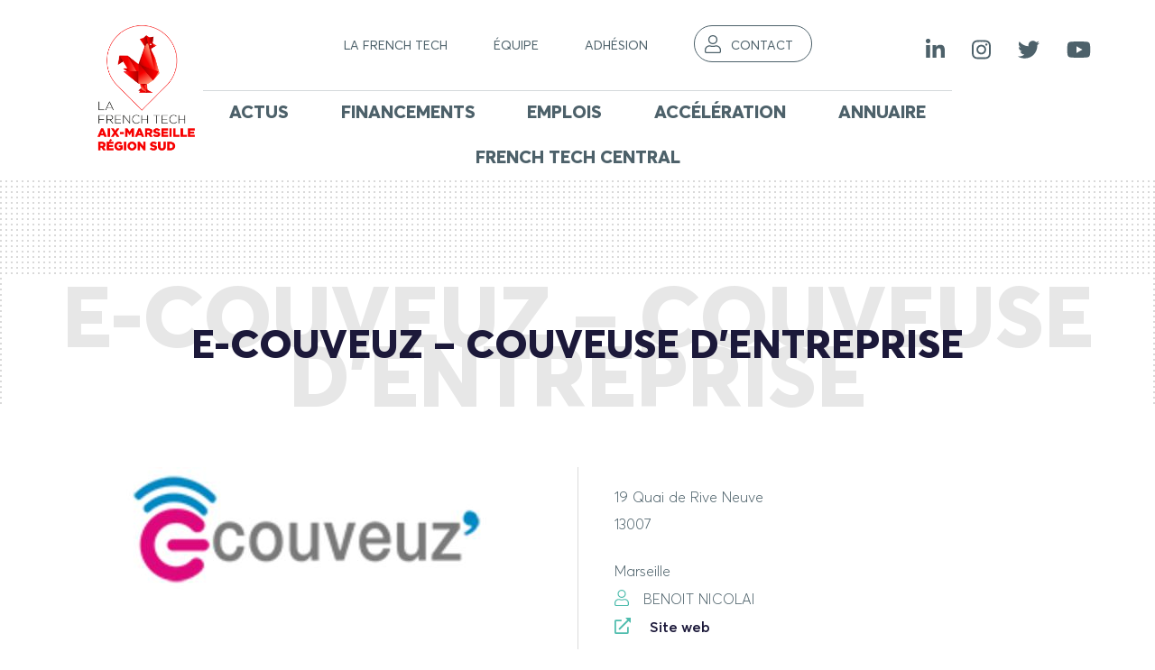

--- FILE ---
content_type: text/html; charset=UTF-8
request_url: https://lafrenchtech-aixmarseille.fr/annuaire/e-couveuz-couveuse-dentreprise-a-marseille-aix-en-provence/
body_size: 22611
content:
    <!doctype html>
<!--[if lt IE 9]><html class="no-js no-svg ie lt-ie9 lt-ie8 lt-ie7" lang="fr-FR"> <![endif]-->
<!--[if IE 9]><html class="no-js no-svg ie ie9 lt-ie9 lt-ie8" lang="fr-FR"> <![endif]-->
<!--[if gt IE 9]><!--><html class="no-js no-svg" lang="fr-FR"> <!--<![endif]-->
<head>
    <!-- Google Tag Manager -->
	<script>(function(w,d,s,l,i){w[l]=w[l]||[];w[l].push({'gtm.start':
	new Date().getTime(),event:'gtm.js'});var f=d.getElementsByTagName(s)[0],
	j=d.createElement(s),dl=l!='dataLayer'?'&l='+l:'';j.async=true;j.src=
	'https://www.googletagmanager.com/gtm.js?id='+i+dl;f.parentNode.insertBefore(j,f);
	})(window,document,'script','dataLayer','GTM-T3RS4G5');</script>
	<!-- End Google Tag Manager -->
	
    <meta charset="UTF-8" />
    <meta name="description" content="">
    <link rel="stylesheet" href="https://lafrenchtech-aixmarseille.fr/wp-content/themes/frenchtech/style.css" type="text/css" media="screen" />
    <meta http-equiv="Content-Type" content="text/html; charset=UTF-8" />
    <meta http-equiv="X-UA-Compatible" content="IE=edge">
    <meta name="viewport" content="width=device-width, initial-scale=1">
    <link rel="author" href="https://lafrenchtech-aixmarseille.fr/wp-content/themes/frenchtech/humans.txt" />
    <link rel="pingback" href="https://lafrenchtech-aixmarseille.fr/xmlrpc.php" />
    <link rel="profile" href="http://gmpg.org/xfn/11">
    
    <meta name='robots' content='index, follow, max-image-preview:large, max-snippet:-1, max-video-preview:-1' />

<!-- Google Tag Manager for WordPress by gtm4wp.com -->
<script data-cfasync="false" data-pagespeed-no-defer>
	var gtm4wp_datalayer_name = "dataLayer";
	var dataLayer = dataLayer || [];
</script>
<!-- End Google Tag Manager for WordPress by gtm4wp.com -->
	<!-- This site is optimized with the Yoast SEO plugin v26.7 - https://yoast.com/wordpress/plugins/seo/ -->
	<title>E-COUVEUZ - COUVEUSE D&#039;ENTREPRISE - La French Tech Aix Marseille - Région Sud</title>
	<link rel="canonical" href="https://lafrenchtech-aixmarseille.fr/annuaire/e-couveuz-couveuse-dentreprise-a-marseille-aix-en-provence/" />
	<meta property="og:locale" content="fr_FR" />
	<meta property="og:type" content="article" />
	<meta property="og:title" content="E-COUVEUZ - COUVEUSE D&#039;ENTREPRISE - La French Tech Aix Marseille - Région Sud" />
	<meta property="og:url" content="https://lafrenchtech-aixmarseille.fr/annuaire/e-couveuz-couveuse-dentreprise-a-marseille-aix-en-provence/" />
	<meta property="og:site_name" content="La French Tech Aix Marseille - Région Sud" />
	<meta property="article:modified_time" content="2021-07-08T13:10:05+00:00" />
	<meta property="og:image" content="https://lafrenchtech-aixmarseille.fr/wp-content/uploads/2021/07/Capture-décran-2021-07-08-à-15.08.30.png" />
	<meta property="og:image:width" content="416" />
	<meta property="og:image:height" content="138" />
	<meta property="og:image:type" content="image/png" />
	<meta name="twitter:card" content="summary_large_image" />
	<script type="application/ld+json" class="yoast-schema-graph">{"@context":"https://schema.org","@graph":[{"@type":"WebPage","@id":"https://lafrenchtech-aixmarseille.fr/annuaire/e-couveuz-couveuse-dentreprise-a-marseille-aix-en-provence/","url":"https://lafrenchtech-aixmarseille.fr/annuaire/e-couveuz-couveuse-dentreprise-a-marseille-aix-en-provence/","name":"E-COUVEUZ - COUVEUSE D'ENTREPRISE - La French Tech Aix Marseille - Région Sud","isPartOf":{"@id":"https://lafrenchtech-aixmarseille.fr/#website"},"primaryImageOfPage":{"@id":"https://lafrenchtech-aixmarseille.fr/annuaire/e-couveuz-couveuse-dentreprise-a-marseille-aix-en-provence/#primaryimage"},"image":{"@id":"https://lafrenchtech-aixmarseille.fr/annuaire/e-couveuz-couveuse-dentreprise-a-marseille-aix-en-provence/#primaryimage"},"thumbnailUrl":"https://lafrenchtech-aixmarseille.fr/wp-content/uploads/2021/07/Capture-décran-2021-07-08-à-15.08.30.png","datePublished":"2021-07-08T13:08:52+00:00","dateModified":"2021-07-08T13:10:05+00:00","breadcrumb":{"@id":"https://lafrenchtech-aixmarseille.fr/annuaire/e-couveuz-couveuse-dentreprise-a-marseille-aix-en-provence/#breadcrumb"},"inLanguage":"fr-FR","potentialAction":[{"@type":"ReadAction","target":["https://lafrenchtech-aixmarseille.fr/annuaire/e-couveuz-couveuse-dentreprise-a-marseille-aix-en-provence/"]}]},{"@type":"ImageObject","inLanguage":"fr-FR","@id":"https://lafrenchtech-aixmarseille.fr/annuaire/e-couveuz-couveuse-dentreprise-a-marseille-aix-en-provence/#primaryimage","url":"https://lafrenchtech-aixmarseille.fr/wp-content/uploads/2021/07/Capture-décran-2021-07-08-à-15.08.30.png","contentUrl":"https://lafrenchtech-aixmarseille.fr/wp-content/uploads/2021/07/Capture-décran-2021-07-08-à-15.08.30.png","width":416,"height":138},{"@type":"BreadcrumbList","@id":"https://lafrenchtech-aixmarseille.fr/annuaire/e-couveuz-couveuse-dentreprise-a-marseille-aix-en-provence/#breadcrumb","itemListElement":[{"@type":"ListItem","position":1,"name":"Accueil","item":"https://lafrenchtech-aixmarseille.fr/"},{"@type":"ListItem","position":2,"name":"E-COUVEUZ &#8211; COUVEUSE D&rsquo;ENTREPRISE"}]},{"@type":"WebSite","@id":"https://lafrenchtech-aixmarseille.fr/#website","url":"https://lafrenchtech-aixmarseille.fr/","name":"La French Tech Aix Marseille - Région Sud","description":"","publisher":{"@id":"https://lafrenchtech-aixmarseille.fr/#organization"},"potentialAction":[{"@type":"SearchAction","target":{"@type":"EntryPoint","urlTemplate":"https://lafrenchtech-aixmarseille.fr/?s={search_term_string}"},"query-input":{"@type":"PropertyValueSpecification","valueRequired":true,"valueName":"search_term_string"}}],"inLanguage":"fr-FR"},{"@type":"Organization","@id":"https://lafrenchtech-aixmarseille.fr/#organization","name":"La French Tech Aix Marseille - Région Sud","url":"https://lafrenchtech-aixmarseille.fr/","logo":{"@type":"ImageObject","inLanguage":"fr-FR","@id":"https://lafrenchtech-aixmarseille.fr/#/schema/logo/image/","url":"https://lafrenchtech-aixmarseille.fr/wp-content/uploads/2024/04/cropped-Logo_FT_Aix-Marseille-RegionSud_Couleur.png","contentUrl":"https://lafrenchtech-aixmarseille.fr/wp-content/uploads/2024/04/cropped-Logo_FT_Aix-Marseille-RegionSud_Couleur.png","width":964,"height":1206,"caption":"La French Tech Aix Marseille - Région Sud"},"image":{"@id":"https://lafrenchtech-aixmarseille.fr/#/schema/logo/image/"}}]}</script>
	<!-- / Yoast SEO plugin. -->


<link rel='dns-prefetch' href='//www.google.com' />
<link rel='dns-prefetch' href='//cdnjs.cloudflare.com' />
<link rel='dns-prefetch' href='//stats.wp.com' />
<link rel='dns-prefetch' href='//use.fontawesome.com' />
<link rel='dns-prefetch' href='//www.googletagmanager.com' />
<link rel="alternate" type="application/rss+xml" title="La French Tech Aix Marseille - Région Sud &raquo; Flux" href="https://lafrenchtech-aixmarseille.fr/feed/" />
<link rel="alternate" title="oEmbed (JSON)" type="application/json+oembed" href="https://lafrenchtech-aixmarseille.fr/wp-json/oembed/1.0/embed?url=https%3A%2F%2Flafrenchtech-aixmarseille.fr%2Fannuaire%2Fe-couveuz-couveuse-dentreprise-a-marseille-aix-en-provence%2F" />
<link rel="alternate" title="oEmbed (XML)" type="text/xml+oembed" href="https://lafrenchtech-aixmarseille.fr/wp-json/oembed/1.0/embed?url=https%3A%2F%2Flafrenchtech-aixmarseille.fr%2Fannuaire%2Fe-couveuz-couveuse-dentreprise-a-marseille-aix-en-provence%2F&#038;format=xml" />
		<style>
			.lazyload,
			.lazyloading {
				max-width: 100%;
			}
		</style>
		<style id='wp-img-auto-sizes-contain-inline-css' type='text/css'>
img:is([sizes=auto i],[sizes^="auto," i]){contain-intrinsic-size:3000px 1500px}
/*# sourceURL=wp-img-auto-sizes-contain-inline-css */
</style>
<link rel='stylesheet' id='mp-theme-css' href='https://lafrenchtech-aixmarseille.fr/wp-content/plugins/memberpress/css/ui/theme.css?ver=1.9.32' type='text/css' media='all' />
<style id='wp-emoji-styles-inline-css' type='text/css'>

	img.wp-smiley, img.emoji {
		display: inline !important;
		border: none !important;
		box-shadow: none !important;
		height: 1em !important;
		width: 1em !important;
		margin: 0 0.07em !important;
		vertical-align: -0.1em !important;
		background: none !important;
		padding: 0 !important;
	}
/*# sourceURL=wp-emoji-styles-inline-css */
</style>
<link rel='stylesheet' id='gdpr-css' href='https://lafrenchtech-aixmarseille.fr/wp-content/plugins/gdpr/dist/css/public.css?ver=2.1.2' type='text/css' media='all' />
<style id='responsive-menu-inline-css' type='text/css'>
/** This file is major component of this plugin so please don't try to edit here. */
#rmp_menu_trigger-10688 {
  width: 55px;
  height: 55px;
  position: absolute;
  top: 120px;
  border-radius: 5px;
  display: none;
  text-decoration: none;
  right: 5%;
  background: #1c193a;
  transition: transform 0.5s, background-color 0.5s;
}
#rmp_menu_trigger-10688:hover, #rmp_menu_trigger-10688:focus {
  background: #1c193a;
  text-decoration: unset;
}
#rmp_menu_trigger-10688.is-active {
  background: #1c193a;
}
#rmp_menu_trigger-10688 .rmp-trigger-box {
  width: 25px;
  color: #ffffff;
}
#rmp_menu_trigger-10688 .rmp-trigger-icon-active, #rmp_menu_trigger-10688 .rmp-trigger-text-open {
  display: none;
}
#rmp_menu_trigger-10688.is-active .rmp-trigger-icon-active, #rmp_menu_trigger-10688.is-active .rmp-trigger-text-open {
  display: inline;
}
#rmp_menu_trigger-10688.is-active .rmp-trigger-icon-inactive, #rmp_menu_trigger-10688.is-active .rmp-trigger-text {
  display: none;
}
#rmp_menu_trigger-10688 .rmp-trigger-label {
  color: #ffffff;
  pointer-events: none;
  line-height: 13px;
  font-family: inherit;
  font-size: 14px;
  display: inline;
  text-transform: inherit;
}
#rmp_menu_trigger-10688 .rmp-trigger-label.rmp-trigger-label-top {
  display: block;
  margin-bottom: 12px;
}
#rmp_menu_trigger-10688 .rmp-trigger-label.rmp-trigger-label-bottom {
  display: block;
  margin-top: 12px;
}
#rmp_menu_trigger-10688 .responsive-menu-pro-inner {
  display: block;
}
#rmp_menu_trigger-10688 .rmp-trigger-icon-inactive .rmp-font-icon {
  color: #ffffff;
}
#rmp_menu_trigger-10688 .responsive-menu-pro-inner, #rmp_menu_trigger-10688 .responsive-menu-pro-inner::before, #rmp_menu_trigger-10688 .responsive-menu-pro-inner::after {
  width: 25px;
  height: 3px;
  background-color: #ffffff;
  border-radius: 4px;
  position: absolute;
}
#rmp_menu_trigger-10688 .rmp-trigger-icon-active .rmp-font-icon {
  color: #ffffff;
}
#rmp_menu_trigger-10688.is-active .responsive-menu-pro-inner, #rmp_menu_trigger-10688.is-active .responsive-menu-pro-inner::before, #rmp_menu_trigger-10688.is-active .responsive-menu-pro-inner::after {
  background-color: #ffffff;
}
#rmp_menu_trigger-10688:hover .rmp-trigger-icon-inactive .rmp-font-icon {
  color: #ffffff;
}
#rmp_menu_trigger-10688:not(.is-active):hover .responsive-menu-pro-inner, #rmp_menu_trigger-10688:not(.is-active):hover .responsive-menu-pro-inner::before, #rmp_menu_trigger-10688:not(.is-active):hover .responsive-menu-pro-inner::after {
  background-color: #ffffff;
}
#rmp_menu_trigger-10688 .responsive-menu-pro-inner::before {
  top: 10px;
}
#rmp_menu_trigger-10688 .responsive-menu-pro-inner::after {
  bottom: 10px;
}
#rmp_menu_trigger-10688.is-active .responsive-menu-pro-inner::after {
  bottom: 0;
}
/* Hamburger menu styling */
@media screen and (max-width: 767px) {
  /** Menu Title Style */
  /** Menu Additional Content Style */
  #rmp_menu_trigger-10688 {
    display: block;
  }
  #rmp-container-10688 {
    position: fixed;
    top: 0;
    margin: 0;
    transition: transform 0.5s;
    overflow: auto;
    display: block;
    width: 75%;
    background-color: #1c193a;
    background-image: url("");
    height: 100%;
    left: 0;
    padding-top: 0px;
    padding-left: 0px;
    padding-bottom: 0px;
    padding-right: 0px;
  }
  #rmp-menu-wrap-10688 {
    padding-top: 0px;
    padding-left: 0px;
    padding-bottom: 0px;
    padding-right: 0px;
    background-color: #1c193a;
  }
  #rmp-menu-wrap-10688 .rmp-menu, #rmp-menu-wrap-10688 .rmp-submenu {
    width: 100%;
    box-sizing: border-box;
    margin: 0;
    padding: 0;
  }
  #rmp-menu-wrap-10688 .rmp-submenu-depth-1 .rmp-menu-item-link {
    padding-left: 10%;
  }
  #rmp-menu-wrap-10688 .rmp-submenu-depth-2 .rmp-menu-item-link {
    padding-left: 15%;
  }
  #rmp-menu-wrap-10688 .rmp-submenu-depth-3 .rmp-menu-item-link {
    padding-left: 20%;
  }
  #rmp-menu-wrap-10688 .rmp-submenu-depth-4 .rmp-menu-item-link {
    padding-left: 25%;
  }
  #rmp-menu-wrap-10688 .rmp-submenu.rmp-submenu-open {
    display: block;
  }
  #rmp-menu-wrap-10688 .rmp-menu-item {
    width: 100%;
    list-style: none;
    margin: 0;
  }
  #rmp-menu-wrap-10688 .rmp-menu-item-link {
    height: 60px;
    line-height: 60px;
    font-size: 16px;
    border-bottom: 1px solid #212121;
    font-family: inherit;
    color: #ffffff;
    text-align: left;
    background-color: #1c193a;
    font-weight: normal;
    letter-spacing: 0px;
    display: block;
    box-sizing: border-box;
    width: 100%;
    text-decoration: none;
    position: relative;
    overflow: hidden;
    transition: background-color 0.5s, border-color 0.5s, 0.5s;
    padding: 0 5%;
    padding-right: 50px;
  }
  #rmp-menu-wrap-10688 .rmp-menu-item-link:after, #rmp-menu-wrap-10688 .rmp-menu-item-link:before {
    display: none;
  }
  #rmp-menu-wrap-10688 .rmp-menu-item-link:hover, #rmp-menu-wrap-10688 .rmp-menu-item-link:focus {
    color: #ffffff;
    border-color: #212121;
    background-color: #4ebcad;
  }
  #rmp-menu-wrap-10688 .rmp-menu-item-link:focus {
    outline: none;
    border-color: unset;
    box-shadow: unset;
  }
  #rmp-menu-wrap-10688 .rmp-menu-item-link .rmp-font-icon {
    height: 60px;
    line-height: 60px;
    margin-right: 10px;
    font-size: 16px;
  }
  #rmp-menu-wrap-10688 .rmp-menu-current-item .rmp-menu-item-link {
    color: #ffffff;
    border-color: #212121;
    background-color: #1c193a;
  }
  #rmp-menu-wrap-10688 .rmp-menu-current-item .rmp-menu-item-link:hover, #rmp-menu-wrap-10688 .rmp-menu-current-item .rmp-menu-item-link:focus {
    color: #ffffff;
    border-color: #3f3f3f;
    background-color: #4ebcad;
  }
  #rmp-menu-wrap-10688 .rmp-menu-subarrow {
    position: absolute;
    top: 0;
    bottom: 0;
    text-align: center;
    overflow: hidden;
    background-size: cover;
    overflow: hidden;
    right: 0;
    border-left-style: solid;
    border-left-color: #212121;
    border-left-width: 1px;
    height: 39px;
    width: 40px;
    color: #ffffff;
    background-color: #212121;
  }
  #rmp-menu-wrap-10688 .rmp-menu-subarrow svg {
    fill: #ffffff;
  }
  #rmp-menu-wrap-10688 .rmp-menu-subarrow:hover {
    color: #ffffff;
    border-color: #3f3f3f;
    background-color: #3f3f3f;
  }
  #rmp-menu-wrap-10688 .rmp-menu-subarrow:hover svg {
    fill: #ffffff;
  }
  #rmp-menu-wrap-10688 .rmp-menu-subarrow .rmp-font-icon {
    margin-right: unset;
  }
  #rmp-menu-wrap-10688 .rmp-menu-subarrow * {
    vertical-align: middle;
    line-height: 39px;
  }
  #rmp-menu-wrap-10688 .rmp-menu-subarrow-active {
    display: block;
    background-size: cover;
    color: #ffffff;
    border-color: #212121;
    background-color: #212121;
  }
  #rmp-menu-wrap-10688 .rmp-menu-subarrow-active svg {
    fill: #ffffff;
  }
  #rmp-menu-wrap-10688 .rmp-menu-subarrow-active:hover {
    color: #ffffff;
    border-color: #3f3f3f;
    background-color: #3f3f3f;
  }
  #rmp-menu-wrap-10688 .rmp-menu-subarrow-active:hover svg {
    fill: #ffffff;
  }
  #rmp-menu-wrap-10688 .rmp-submenu {
    display: none;
  }
  #rmp-menu-wrap-10688 .rmp-submenu .rmp-menu-item-link {
    height: 40px;
    line-height: 40px;
    letter-spacing: 0px;
    font-size: 13px;
    border-bottom: 1px solid #212121;
    font-family: inherit;
    font-weight: normal;
    color: #ffffff;
    text-align: left;
    background-color: #212121;
  }
  #rmp-menu-wrap-10688 .rmp-submenu .rmp-menu-item-link:hover, #rmp-menu-wrap-10688 .rmp-submenu .rmp-menu-item-link:focus {
    color: #ffffff;
    border-color: #212121;
    background-color: #3f3f3f;
  }
  #rmp-menu-wrap-10688 .rmp-submenu .rmp-menu-current-item .rmp-menu-item-link {
    color: #ffffff;
    border-color: #212121;
    background-color: #212121;
  }
  #rmp-menu-wrap-10688 .rmp-submenu .rmp-menu-current-item .rmp-menu-item-link:hover, #rmp-menu-wrap-10688 .rmp-submenu .rmp-menu-current-item .rmp-menu-item-link:focus {
    color: #ffffff;
    border-color: #3f3f3f;
    background-color: #3f3f3f;
  }
  #rmp-menu-wrap-10688 .rmp-submenu .rmp-menu-subarrow {
    right: 0;
    border-right: unset;
    border-left-style: solid;
    border-left-color: #212121;
    border-left-width: 1px;
    height: 39px;
    line-height: 39px;
    width: 40px;
    color: #ffffff;
    background-color: #212121;
  }
  #rmp-menu-wrap-10688 .rmp-submenu .rmp-menu-subarrow:hover {
    color: #ffffff;
    border-color: #3f3f3f;
    background-color: #3f3f3f;
  }
  #rmp-menu-wrap-10688 .rmp-submenu .rmp-menu-subarrow-active {
    color: #ffffff;
    border-color: #212121;
    background-color: #212121;
  }
  #rmp-menu-wrap-10688 .rmp-submenu .rmp-menu-subarrow-active:hover {
    color: #ffffff;
    border-color: #3f3f3f;
    background-color: #3f3f3f;
  }
  #rmp-menu-wrap-10688 .rmp-menu-item-description {
    margin: 0;
    padding: 5px 5%;
    opacity: 0.8;
    color: #ffffff;
  }
  #rmp-search-box-10688 {
    display: block;
    padding-top: 0px;
    padding-left: 5%;
    padding-bottom: 0px;
    padding-right: 5%;
  }
  #rmp-search-box-10688 .rmp-search-form {
    margin: 0;
  }
  #rmp-search-box-10688 .rmp-search-box {
    background: #ffffff;
    border: 1px solid #dadada;
    color: #333333;
    width: 100%;
    padding: 0 5%;
    border-radius: 30px;
    height: 45px;
    -webkit-appearance: none;
  }
  #rmp-search-box-10688 .rmp-search-box::placeholder {
    color: #c7c7cd;
  }
  #rmp-search-box-10688 .rmp-search-box:focus {
    background-color: #ffffff;
    outline: 2px solid #dadada;
    color: #333333;
  }
  #rmp-menu-title-10688 {
    background-color: #212121;
    color: #ffffff;
    text-align: left;
    font-size: 13px;
    padding-top: 10%;
    padding-left: 5%;
    padding-bottom: 0%;
    padding-right: 5%;
    font-weight: 400;
    transition: background-color 0.5s, border-color 0.5s, color 0.5s;
  }
  #rmp-menu-title-10688:hover {
    background-color: #212121;
    color: #ffffff;
  }
  #rmp-menu-title-10688 > .rmp-menu-title-link {
    color: #ffffff;
    width: 100%;
    background-color: unset;
    text-decoration: none;
  }
  #rmp-menu-title-10688 > .rmp-menu-title-link:hover {
    color: #ffffff;
  }
  #rmp-menu-title-10688 .rmp-font-icon {
    font-size: 13px;
  }
  #rmp-menu-additional-content-10688 {
    padding-top: 0px;
    padding-left: 5%;
    padding-bottom: 0px;
    padding-right: 5%;
    color: #ffffff;
    text-align: center;
    font-size: 16px;
  }
}
/**
This file contents common styling of menus.
*/
.rmp-container {
  display: none;
  visibility: visible;
  padding: 0px 0px 0px 0px;
  z-index: 99998;
  transition: all 0.3s;
  /** Scrolling bar in menu setting box **/
}
.rmp-container.rmp-fade-top, .rmp-container.rmp-fade-left, .rmp-container.rmp-fade-right, .rmp-container.rmp-fade-bottom {
  display: none;
}
.rmp-container.rmp-slide-left, .rmp-container.rmp-push-left {
  transform: translateX(-100%);
  -ms-transform: translateX(-100%);
  -webkit-transform: translateX(-100%);
  -moz-transform: translateX(-100%);
}
.rmp-container.rmp-slide-left.rmp-menu-open, .rmp-container.rmp-push-left.rmp-menu-open {
  transform: translateX(0);
  -ms-transform: translateX(0);
  -webkit-transform: translateX(0);
  -moz-transform: translateX(0);
}
.rmp-container.rmp-slide-right, .rmp-container.rmp-push-right {
  transform: translateX(100%);
  -ms-transform: translateX(100%);
  -webkit-transform: translateX(100%);
  -moz-transform: translateX(100%);
}
.rmp-container.rmp-slide-right.rmp-menu-open, .rmp-container.rmp-push-right.rmp-menu-open {
  transform: translateX(0);
  -ms-transform: translateX(0);
  -webkit-transform: translateX(0);
  -moz-transform: translateX(0);
}
.rmp-container.rmp-slide-top, .rmp-container.rmp-push-top {
  transform: translateY(-100%);
  -ms-transform: translateY(-100%);
  -webkit-transform: translateY(-100%);
  -moz-transform: translateY(-100%);
}
.rmp-container.rmp-slide-top.rmp-menu-open, .rmp-container.rmp-push-top.rmp-menu-open {
  transform: translateY(0);
  -ms-transform: translateY(0);
  -webkit-transform: translateY(0);
  -moz-transform: translateY(0);
}
.rmp-container.rmp-slide-bottom, .rmp-container.rmp-push-bottom {
  transform: translateY(100%);
  -ms-transform: translateY(100%);
  -webkit-transform: translateY(100%);
  -moz-transform: translateY(100%);
}
.rmp-container.rmp-slide-bottom.rmp-menu-open, .rmp-container.rmp-push-bottom.rmp-menu-open {
  transform: translateX(0);
  -ms-transform: translateX(0);
  -webkit-transform: translateX(0);
  -moz-transform: translateX(0);
}
.rmp-container::-webkit-scrollbar {
  width: 0px;
}
.rmp-container ::-webkit-scrollbar-track {
  box-shadow: inset 0 0 5px transparent;
}
.rmp-container ::-webkit-scrollbar-thumb {
  background: transparent;
}
.rmp-container ::-webkit-scrollbar-thumb:hover {
  background: transparent;
}
.rmp-container .rmp-menu-wrap .rmp-menu {
  transition: none;
  border-radius: 0;
  box-shadow: none;
  background: none;
  border: 0;
  bottom: auto;
  box-sizing: border-box;
  clip: auto;
  color: #666;
  display: block;
  float: none;
  font-family: inherit;
  font-size: 14px;
  height: auto;
  left: auto;
  line-height: 1.7;
  list-style-type: none;
  margin: 0;
  min-height: auto;
  max-height: none;
  opacity: 1;
  outline: none;
  overflow: visible;
  padding: 0;
  position: relative;
  pointer-events: auto;
  right: auto;
  text-align: left;
  text-decoration: none;
  text-indent: 0;
  text-transform: none;
  transform: none;
  top: auto;
  visibility: inherit;
  width: auto;
  word-wrap: break-word;
  white-space: normal;
}
.rmp-container .rmp-menu-additional-content {
  display: block;
  word-break: break-word;
}
.rmp-container .rmp-menu-title {
  display: flex;
  flex-direction: column;
}
.rmp-container .rmp-menu-title .rmp-menu-title-image {
  max-width: 100%;
  margin-bottom: 15px;
  display: block;
  margin: auto;
  margin-bottom: 15px;
}
button.rmp_menu_trigger {
  z-index: 999999;
  overflow: hidden;
  outline: none;
  border: 0;
  display: none;
  margin: 0;
  transition: transform 0.5s, background-color 0.5s;
  padding: 0;
}
button.rmp_menu_trigger .responsive-menu-pro-inner::before, button.rmp_menu_trigger .responsive-menu-pro-inner::after {
  content: "";
  display: block;
}
button.rmp_menu_trigger .responsive-menu-pro-inner::before {
  top: 10px;
}
button.rmp_menu_trigger .responsive-menu-pro-inner::after {
  bottom: 10px;
}
button.rmp_menu_trigger .rmp-trigger-box {
  width: 40px;
  display: inline-block;
  position: relative;
  pointer-events: none;
  vertical-align: super;
}
.admin-bar .rmp-container, .admin-bar .rmp_menu_trigger {
  margin-top: 32px !important;
}
@media screen and (max-width: 782px) {
  .admin-bar .rmp-container, .admin-bar .rmp_menu_trigger {
    margin-top: 46px !important;
  }
}
/*  Menu Trigger Boring Animation */
.rmp-menu-trigger-boring .responsive-menu-pro-inner {
  transition-property: none;
}
.rmp-menu-trigger-boring .responsive-menu-pro-inner::after, .rmp-menu-trigger-boring .responsive-menu-pro-inner::before {
  transition-property: none;
}
.rmp-menu-trigger-boring.is-active .responsive-menu-pro-inner {
  transform: rotate(45deg);
}
.rmp-menu-trigger-boring.is-active .responsive-menu-pro-inner:before {
  top: 0;
  opacity: 0;
}
.rmp-menu-trigger-boring.is-active .responsive-menu-pro-inner:after {
  bottom: 0;
  transform: rotate(-90deg);
}

/*# sourceURL=responsive-menu-inline-css */
</style>
<link rel='stylesheet' id='dashicons-css' href='https://lafrenchtech-aixmarseille.fr/wp-includes/css/dashicons.min.css?ver=6.9' type='text/css' media='all' />
<link rel='stylesheet' id='theme-my-login-css' href='https://lafrenchtech-aixmarseille.fr/wp-content/plugins/theme-my-login/assets/styles/theme-my-login.min.css?ver=7.1.14' type='text/css' media='all' />
<link rel='stylesheet' id='frenchtech-css' href='https://lafrenchtech-aixmarseille.fr/wp-content/themes/frenchtech/dist/index.css?ver=1' type='text/css' media='all' />
<link rel='stylesheet' id='frenchtech-map-css' href='https://lafrenchtech-aixmarseille.fr/wp-content/themes/frenchtech/dist/index.css.map?ver=1' type='text/css' media='all' />
<link rel='stylesheet' id='frenchtech-base-css' href='https://lafrenchtech-aixmarseille.fr/wp-content/themes/frenchtech/style.css?ver=1' type='text/css' media='all' />
<link rel='stylesheet' id='frenchtech-memberpress-css' href='https://lafrenchtech-aixmarseille.fr/wp-content/themes/frenchtech/dist/memberpress.css?ver=1' type='text/css' media='all' />
<link rel='stylesheet' id='frenchtech-memberpress-map-css' href='https://lafrenchtech-aixmarseille.fr/wp-content/themes/frenchtech/dist/memberpress.css.map?ver=1' type='text/css' media='all' />
<link rel='stylesheet' id='frenchtech-joboard-css' href='https://lafrenchtech-aixmarseille.fr/wp-content/themes/frenchtech/dist/jobboard.css?ver=1' type='text/css' media='all' />
<link rel='stylesheet' id='frenchtech-joboard-map-css' href='https://lafrenchtech-aixmarseille.fr/wp-content/themes/frenchtech/dist/jobboard.css.map?ver=1' type='text/css' media='all' />
<link rel='stylesheet' id='frenchtech-eau-metropole-css' href='https://lafrenchtech-aixmarseille.fr/wp-content/themes/frenchtech/dist/eaumetropole.css?ver=1' type='text/css' media='all' />
<link rel='stylesheet' id='frenchtech-eau-metropole-map-css' href='https://lafrenchtech-aixmarseille.fr/wp-content/themes/frenchtech/dist/eaumetropole.css.map?ver=1' type='text/css' media='all' />
<link rel='stylesheet' id='frenchtech-extra-css' href='https://lafrenchtech-aixmarseille.fr/wp-content/themes/frenchtech/dist/extra.css?ver=1' type='text/css' media='all' />
<link rel='stylesheet' id='frenchtech-extra-map-css' href='https://lafrenchtech-aixmarseille.fr/wp-content/themes/frenchtech/dist/extra.css.map?ver=1' type='text/css' media='all' />
<link rel='stylesheet' id='acf-global-css' href='https://lafrenchtech-aixmarseille.fr/wp-content/plugins/advanced-custom-fields-pro/assets/build/css/acf-global.min.css?ver=6.7.0.2' type='text/css' media='all' />
<link rel='stylesheet' id='acf-input-css' href='https://lafrenchtech-aixmarseille.fr/wp-content/plugins/advanced-custom-fields-pro/assets/build/css/acf-input.min.css?ver=6.7.0.2' type='text/css' media='all' />
<link rel='stylesheet' id='acf-pro-input-css' href='https://lafrenchtech-aixmarseille.fr/wp-content/plugins/advanced-custom-fields-pro/assets/build/css/pro/acf-pro-input.min.css?ver=6.7.0.2' type='text/css' media='all' />
<link rel='stylesheet' id='select2-css' href='https://lafrenchtech-aixmarseille.fr/wp-content/plugins/another-wordpress-classifieds-plugin/resources/vendors/selectWoo/css/select2.min.css?ver=4.0.5' type='text/css' media='all' />
<link rel='stylesheet' id='acf-datepicker-css' href='https://lafrenchtech-aixmarseille.fr/wp-content/plugins/advanced-custom-fields-pro/assets/inc/datepicker/jquery-ui.min.css?ver=1.11.4' type='text/css' media='all' />
<link rel='stylesheet' id='acf-timepicker-css' href='https://lafrenchtech-aixmarseille.fr/wp-content/plugins/advanced-custom-fields-pro/assets/inc/timepicker/jquery-ui-timepicker-addon.min.css?ver=1.6.1' type='text/css' media='all' />
<link rel='stylesheet' id='wp-color-picker-css' href='https://lafrenchtech-aixmarseille.fr/wp-admin/css/color-picker.min.css?ver=6.9' type='text/css' media='all' />
<link rel='stylesheet' id='acf-input-font-awesome-css' href='https://lafrenchtech-aixmarseille.fr/wp-content/plugins/advanced-custom-fields-font-awesome/assets/css/input.css?ver=5.0.2' type='text/css' media='all' />
<link rel='stylesheet' id='acf-input-font-awesome_library-css' href='https://use.fontawesome.com/releases/v5.15.4/css/all.css?ver=6.9' type='text/css' media='all' />
<link rel='stylesheet' id='awpcp-font-awesome-css' href='https://lafrenchtech-aixmarseille.fr/wp-content/plugins/another-wordpress-classifieds-plugin/resources/vendors/fontawesome/css/all.min.css?ver=5.2.0' type='text/css' media='all' />
<link rel='stylesheet' id='awpcp-frontend-style-css' href='https://lafrenchtech-aixmarseille.fr/wp-content/plugins/another-wordpress-classifieds-plugin/resources/css/awpcpstyle.css?ver=4.4.3' type='text/css' media='all' />
<script type="text/javascript" src="https://www.google.com/recaptcha/api.js?hl=fr_FR&amp;ver=6.9" id="gdpr-recaptcha-js"></script>
<script type="text/javascript" src="https://lafrenchtech-aixmarseille.fr/wp-includes/js/jquery/jquery.min.js?ver=3.7.1" id="jquery-core-js"></script>
<script type="text/javascript" src="https://lafrenchtech-aixmarseille.fr/wp-includes/js/jquery/jquery-migrate.min.js?ver=3.4.1" id="jquery-migrate-js"></script>
<script type="text/javascript" id="gdpr-js-extra">
/* <![CDATA[ */
var GDPR = {"ajaxurl":"https://lafrenchtech-aixmarseille.fr/wp-admin/admin-ajax.php","logouturl":"","i18n":{"aborting":"Abandonner","logging_out":"Vous \u00eates d\u00e9connect\u00e9.","continue":"Continuer","cancel":"Annuler","ok":"OK","close_account":"Fermer votre compte\u00a0?","close_account_warning":"Votre compte sera ferm\u00e9 et toutes les donn\u00e9es seront d\u00e9finitivement supprim\u00e9es et ne pourront pas \u00eatre r\u00e9cup\u00e9r\u00e9es. Confirmez-vous\u00a0?","are_you_sure":"Confirmez-vous\u00a0?","policy_disagree":"En n\u2019\u00e9tant pas d\u2019accord, vous n\u2019aurez plus acc\u00e8s \u00e0 notre site et serez d\u00e9connect\u00e9."},"is_user_logged_in":"","refresh":"1"};
//# sourceURL=gdpr-js-extra
/* ]]> */
</script>
<script type="text/javascript" src="https://lafrenchtech-aixmarseille.fr/wp-content/plugins/gdpr/dist/js/public.js?ver=2.1.2" id="gdpr-js"></script>
<script type="text/javascript" id="rmp_menu_scripts-js-extra">
/* <![CDATA[ */
var rmp_menu = {"ajaxURL":"https://lafrenchtech-aixmarseille.fr/wp-admin/admin-ajax.php","wp_nonce":"b9f540fa07","menu":[{"menu_theme":null,"theme_type":"default","theme_location_menu":"","submenu_submenu_arrow_width":"40","submenu_submenu_arrow_width_unit":"px","submenu_submenu_arrow_height":"39","submenu_submenu_arrow_height_unit":"px","submenu_arrow_position":"right","submenu_sub_arrow_background_colour":"#212121","submenu_sub_arrow_background_hover_colour":"#3f3f3f","submenu_sub_arrow_background_colour_active":"#212121","submenu_sub_arrow_background_hover_colour_active":"#3f3f3f","submenu_sub_arrow_border_width":"1","submenu_sub_arrow_border_width_unit":"px","submenu_sub_arrow_border_colour":"#212121","submenu_sub_arrow_border_hover_colour":"#3f3f3f","submenu_sub_arrow_border_colour_active":"#212121","submenu_sub_arrow_border_hover_colour_active":"#3f3f3f","submenu_sub_arrow_shape_colour":"#ffffff","submenu_sub_arrow_shape_hover_colour":"#ffffff","submenu_sub_arrow_shape_colour_active":"#ffffff","submenu_sub_arrow_shape_hover_colour_active":"#ffffff","use_header_bar":"off","header_bar_items_order":"{\"logo\":\"on\",\"title\":\"on\",\"search\":\"on\",\"html content\":\"on\"}","header_bar_title":"","header_bar_html_content":"","header_bar_logo":"","header_bar_logo_link":"","header_bar_logo_width":"","header_bar_logo_width_unit":"%","header_bar_logo_height":"","header_bar_logo_height_unit":"px","header_bar_height":"80","header_bar_height_unit":"px","header_bar_padding":{"top":"0px","right":"5%","bottom":"0px","left":"5%"},"header_bar_font":"","header_bar_font_size":"14","header_bar_font_size_unit":"px","header_bar_text_color":"#ffffff","header_bar_background_color":"#ffffff","header_bar_breakpoint":"800","header_bar_position_type":"fixed","header_bar_adjust_page":null,"header_bar_scroll_enable":"off","header_bar_scroll_background_color":"#36bdf6","mobile_breakpoint":"600","tablet_breakpoint":"767","transition_speed":"0.5","sub_menu_speed":"0.2","show_menu_on_page_load":"","menu_disable_scrolling":"off","menu_overlay":"off","menu_overlay_colour":"rgba(0, 0, 0, 0.7)","desktop_menu_width":"","desktop_menu_width_unit":"%","desktop_menu_positioning":"fixed","desktop_menu_side":"","desktop_menu_to_hide":"","use_current_theme_location":"off","mega_menu":{"225":"off","227":"off","229":"off","228":"off","226":"off"},"desktop_submenu_open_animation":"fade","desktop_submenu_open_animation_speed":"100ms","desktop_submenu_open_on_click":"","desktop_menu_hide_and_show":"","menu_name":"Default Menu","menu_to_use":"menu-mobile","different_menu_for_mobile":"off","menu_to_use_in_mobile":"main-menu","use_mobile_menu":"on","use_tablet_menu":"on","use_desktop_menu":"","menu_display_on":"all-pages","menu_to_hide":"","submenu_descriptions_on":"","custom_walker":"","menu_background_colour":"#1c193a","menu_depth":"5","smooth_scroll_on":"off","smooth_scroll_speed":"500","menu_font_icons":[],"menu_links_height":"60","menu_links_height_unit":"px","menu_links_line_height":"60","menu_links_line_height_unit":"px","menu_depth_0":"5","menu_depth_0_unit":"%","menu_font_size":"16","menu_font_size_unit":"px","menu_font":"","menu_font_weight":"normal","menu_text_alignment":"left","menu_text_letter_spacing":"","menu_word_wrap":"off","menu_link_colour":"#ffffff","menu_link_hover_colour":"#ffffff","menu_current_link_colour":"#ffffff","menu_current_link_hover_colour":"#ffffff","menu_item_background_colour":"#1c193a","menu_item_background_hover_colour":"#4ebcad","menu_current_item_background_colour":"#1c193a","menu_current_item_background_hover_colour":"#4ebcad","menu_border_width":"1","menu_border_width_unit":"px","menu_item_border_colour":"#212121","menu_item_border_colour_hover":"#212121","menu_current_item_border_colour":"#212121","menu_current_item_border_hover_colour":"#3f3f3f","submenu_links_height":"40","submenu_links_height_unit":"px","submenu_links_line_height":"40","submenu_links_line_height_unit":"px","menu_depth_side":"left","menu_depth_1":"10","menu_depth_1_unit":"%","menu_depth_2":"15","menu_depth_2_unit":"%","menu_depth_3":"20","menu_depth_3_unit":"%","menu_depth_4":"25","menu_depth_4_unit":"%","submenu_item_background_colour":"#212121","submenu_item_background_hover_colour":"#3f3f3f","submenu_current_item_background_colour":"#212121","submenu_current_item_background_hover_colour":"#3f3f3f","submenu_border_width":"1","submenu_border_width_unit":"px","submenu_item_border_colour":"#212121","submenu_item_border_colour_hover":"#212121","submenu_current_item_border_colour":"#212121","submenu_current_item_border_hover_colour":"#3f3f3f","submenu_font_size":"13","submenu_font_size_unit":"px","submenu_font":"","submenu_font_weight":"normal","submenu_text_letter_spacing":"","submenu_text_alignment":"left","submenu_link_colour":"#ffffff","submenu_link_hover_colour":"#ffffff","submenu_current_link_colour":"#ffffff","submenu_current_link_hover_colour":"#ffffff","inactive_arrow_shape":"\u25bc","active_arrow_shape":"\u25b2","inactive_arrow_font_icon":"","active_arrow_font_icon":"","inactive_arrow_image":"","active_arrow_image":"","submenu_arrow_width":"40","submenu_arrow_width_unit":"px","submenu_arrow_height":"39","submenu_arrow_height_unit":"px","arrow_position":"right","menu_sub_arrow_shape_colour":"#ffffff","menu_sub_arrow_shape_hover_colour":"#ffffff","menu_sub_arrow_shape_colour_active":"#ffffff","menu_sub_arrow_shape_hover_colour_active":"#ffffff","menu_sub_arrow_border_width":"1","menu_sub_arrow_border_width_unit":"px","menu_sub_arrow_border_colour":"#212121","menu_sub_arrow_border_hover_colour":"#3f3f3f","menu_sub_arrow_border_colour_active":"#212121","menu_sub_arrow_border_hover_colour_active":"#3f3f3f","menu_sub_arrow_background_colour":"#212121","menu_sub_arrow_background_hover_colour":"#3f3f3f","menu_sub_arrow_background_colour_active":"#212121","menu_sub_arrow_background_hover_colour_active":"#3f3f3f","fade_submenus":"off","fade_submenus_side":"left","fade_submenus_delay":"100","fade_submenus_speed":"500","use_slide_effect":"off","slide_effect_back_to_text":"Back","accordion_animation":"off","auto_expand_all_submenus":"off","auto_expand_current_submenus":"off","menu_item_click_to_trigger_submenu":"off","button_width":"55","button_width_unit":"px","button_height":"55","button_height_unit":"px","button_background_colour":"#1c193a","button_background_colour_hover":"#1c193a","button_background_colour_active":"#1c193a","toggle_button_border_radius":"5","button_transparent_background":"off","button_left_or_right":"right","button_position_type":"absolute","button_distance_from_side":"5","button_distance_from_side_unit":"%","button_top":"120","button_top_unit":"px","button_push_with_animation":"off","button_click_animation":"boring","button_line_margin":"5","button_line_margin_unit":"px","button_line_width":"25","button_line_width_unit":"px","button_line_height":"3","button_line_height_unit":"px","button_line_colour":"#ffffff","button_line_colour_hover":"#ffffff","button_line_colour_active":"#ffffff","button_font_icon":"","button_font_icon_when_clicked":"","button_image":"","button_image_when_clicked":"","button_title":"","button_title_open":"","button_title_position":"left","menu_container_columns":"","button_font":"","button_font_size":"14","button_font_size_unit":"px","button_title_line_height":"13","button_title_line_height_unit":"px","button_text_colour":"#ffffff","button_trigger_type_click":"on","button_trigger_type_hover":"off","button_click_trigger":"#responsive-menu-button","items_order":{"title":"on","menu":"on","search":"","additional content":""},"menu_title":"","menu_title_link":"","menu_title_link_location":"_self","menu_title_image":"","menu_title_font_icon":"","menu_title_section_padding":{"top":"10%","right":"5%","bottom":"0%","left":"5%"},"menu_title_background_colour":"#212121","menu_title_background_hover_colour":"#212121","menu_title_font_size":"13","menu_title_font_size_unit":"px","menu_title_alignment":"left","menu_title_font_weight":"400","menu_title_font_family":"","menu_title_colour":"#ffffff","menu_title_hover_colour":"#ffffff","menu_title_image_width":"","menu_title_image_width_unit":"%","menu_title_image_height":"","menu_title_image_height_unit":"px","menu_additional_content":"","menu_additional_section_padding":{"left":"5%","top":"0px","right":"5%","bottom":"0px"},"menu_additional_content_font_size":"16","menu_additional_content_font_size_unit":"px","menu_additional_content_alignment":"center","menu_additional_content_colour":"#ffffff","menu_search_box_text":"Search","menu_search_box_code":"","menu_search_section_padding":{"left":"5%","top":"0px","right":"5%","bottom":"0px"},"menu_search_box_height":"45","menu_search_box_height_unit":"px","menu_search_box_border_radius":"30","menu_search_box_text_colour":"#333333","menu_search_box_background_colour":"#ffffff","menu_search_box_placeholder_colour":"#c7c7cd","menu_search_box_border_colour":"#dadada","menu_section_padding":{"top":"0px","right":"0px","bottom":"0px","left":"0px"},"menu_width":"75","menu_width_unit":"%","menu_maximum_width":"","menu_maximum_width_unit":"px","menu_minimum_width":"","menu_minimum_width_unit":"px","menu_auto_height":"off","menu_container_padding":{"top":"0px","right":"0px","bottom":"0px","left":"0px"},"menu_container_background_colour":"#1c193a","menu_background_image":"","animation_type":"push","menu_appear_from":"left","animation_speed":"0.5","page_wrapper":"","menu_close_on_body_click":"off","menu_close_on_scroll":"off","menu_close_on_link_click":"off","enable_touch_gestures":"","active_arrow_font_icon_type":"font-awesome","active_arrow_image_alt":"","admin_theme":"dark","breakpoint":"767","button_font_icon_type":"font-awesome","button_font_icon_when_clicked_type":"font-awesome","button_image_alt":"","button_image_alt_when_clicked":"","button_trigger_type":"click","custom_css":"","desktop_menu_options":"{\"3629\":{\"type\":\"standard\",\"width\":\"auto\",\"parent_background_colour\":\"\",\"parent_background_image\":\"\"},\"3630\":{\"type\":\"standard\",\"width\":\"auto\",\"parent_background_colour\":\"\",\"parent_background_image\":\"\"},\"3631\":{\"type\":\"standard\",\"width\":\"auto\",\"parent_background_colour\":\"\",\"parent_background_image\":\"\"},\"3632\":{\"type\":\"standard\",\"width\":\"auto\",\"parent_background_colour\":\"\",\"parent_background_image\":\"\"},\"3633\":{\"type\":\"standard\",\"width\":\"auto\",\"parent_background_colour\":\"\",\"parent_background_image\":\"\"},\"3634\":{\"type\":\"standard\",\"width\":\"auto\",\"parent_background_colour\":\"\",\"parent_background_image\":\"\"},\"9230\":{\"type\":\"standard\",\"width\":\"auto\",\"parent_background_colour\":\"\",\"parent_background_image\":\"\"},\"3638\":{\"type\":\"standard\",\"width\":\"auto\",\"parent_background_colour\":\"\",\"parent_background_image\":\"\"},\"3639\":{\"type\":\"standard\",\"width\":\"auto\",\"parent_background_colour\":\"\",\"parent_background_image\":\"\"},\"3636\":{\"type\":\"standard\",\"width\":\"auto\",\"parent_background_colour\":\"\",\"parent_background_image\":\"\"},\"3637\":{\"type\":\"standard\",\"width\":\"auto\",\"parent_background_colour\":\"\",\"parent_background_image\":\"\"},\"4995\":{\"type\":\"standard\",\"width\":\"auto\",\"parent_background_colour\":\"\",\"parent_background_image\":\"\"}}","excluded_pages":null,"external_files":"off","header_bar_logo_alt":"","hide_on_desktop":"off","hide_on_mobile":"off","inactive_arrow_font_icon_type":"font-awesome","inactive_arrow_image_alt":"","keyboard_shortcut_close_menu":"27,37","keyboard_shortcut_open_menu":"32,39","menu_adjust_for_wp_admin_bar":"off","menu_depth_5":"30","menu_depth_5_unit":"%","menu_title_font_icon_type":"font-awesome","menu_title_image_alt":"","minify_scripts":"off","mobile_only":"off","remove_bootstrap":"","remove_fontawesome":"","scripts_in_footer":"off","shortcode":"off","single_menu_font":"","single_menu_font_size":"14","single_menu_font_size_unit":"px","single_menu_height":"80","single_menu_height_unit":"px","single_menu_item_background_colour":"#ffffff","single_menu_item_background_colour_hover":"#ffffff","single_menu_item_link_colour":"#000000","single_menu_item_link_colour_hover":"#000000","single_menu_item_submenu_background_colour":"#ffffff","single_menu_item_submenu_background_colour_hover":"#ffffff","single_menu_item_submenu_link_colour":"#000000","single_menu_item_submenu_link_colour_hover":"#000000","single_menu_line_height":"80","single_menu_line_height_unit":"px","single_menu_submenu_font":"","single_menu_submenu_font_size":"12","single_menu_submenu_font_size_unit":"px","single_menu_submenu_height":"","single_menu_submenu_height_unit":"auto","single_menu_submenu_line_height":"40","single_menu_submenu_line_height_unit":"px","menu_title_padding":{"left":"5%","top":"0px","right":"5%","bottom":"0px"},"menu_id":10688,"active_toggle_contents":"\u25b2","inactive_toggle_contents":"\u25bc"}]};
//# sourceURL=rmp_menu_scripts-js-extra
/* ]]> */
</script>
<script type="text/javascript" src="https://lafrenchtech-aixmarseille.fr/wp-content/plugins/responsive-menu/v4.0.0/assets/js/rmp-menu.js?ver=4.6.0" id="rmp_menu_scripts-js"></script>
<script type="text/javascript" src="https://lafrenchtech-aixmarseille.fr/wp-includes/js/jquery/ui/core.min.js?ver=1.13.3" id="jquery-ui-core-js"></script>
<script type="text/javascript" src="https://lafrenchtech-aixmarseille.fr/wp-includes/js/jquery/ui/mouse.min.js?ver=1.13.3" id="jquery-ui-mouse-js"></script>
<script type="text/javascript" src="https://lafrenchtech-aixmarseille.fr/wp-includes/js/jquery/ui/sortable.min.js?ver=1.13.3" id="jquery-ui-sortable-js"></script>
<script type="text/javascript" src="https://lafrenchtech-aixmarseille.fr/wp-includes/js/jquery/ui/resizable.min.js?ver=1.13.3" id="jquery-ui-resizable-js"></script>
<script type="text/javascript" id="acf-js-extra">
/* <![CDATA[ */
var acfL10n = {"Are you sure?":"Confirmez-vous\u00a0?","Yes":"Oui","No":"Non","Remove":"Retirer","Cancel":"Annuler","Close modal":"Fermer la modale","The changes you made will be lost if you navigate away from this page":"Les modifications que vous avez effectu\u00e9es seront perdues si vous quittez cette page","Validation successful":"Validation r\u00e9ussie","Validation failed":"\u00c9chec de la validation","1 field requires attention":"Un champ n\u00e9cessite votre attention","%d fields require attention":"%d champs n\u00e9cessitent votre attention","Edit field group":"Modifier le groupe de champs","Select Image":"S\u00e9lectionner une image","Edit Image":"Modifier l\u2019image","Update Image":"Mettre \u00e0 jour l\u2019image","All images":"Toutes les images","Select File":"S\u00e9lectionner un fichier","Edit File":"Modifier le fichier","Update File":"Mettre \u00e0 jour le fichier","Maximum values reached ( {max} values )":"Valeurs maximum atteintes ({max} valeurs)","Loading":"Chargement","No matches found":"Aucune correspondance trouv\u00e9e","Sorry, this browser does not support geolocation":"D\u00e9sol\u00e9, ce navigateur ne prend pas en charge la g\u00e9olocalisation","Minimum rows not reached ({min} rows)":"Nombre minimal d\u2019\u00e9l\u00e9ments insuffisant ({min} \u00e9l\u00e9ments)","Maximum rows reached ({max} rows)":"Nombre maximal d\u2019\u00e9l\u00e9ments atteint ({max} \u00e9l\u00e9ments)","Error loading page":"Erreur de chargement de la page","Order will be assigned upon save":"L\u2019ordre sera assign\u00e9 apr\u00e8s l\u2019enregistrement","layout":"disposition","layouts":"dispositions","Fields":"Champs","Duplicate":"Dupliquer","Delete":"Supprimer","Delete Layout":"Supprimer la disposition","This field requires at least {min} {label} {identifier}":"Ce champ requiert au moins {min} {label} {identifier}","This field has a limit of {max} {label} {identifier}":"Ce champ a une limite de {max} {label} {identifier}","{available} {label} {identifier} available (max {max})":"{available} {label} {identifier} disponible (max {max})","Flexible Content requires at least 1 layout":"Le contenu flexible n\u00e9cessite au moins une disposition","Add Image to Gallery":"Ajouter l\u2019image \u00e0 la galerie","Maximum selection reached":"Nombre de s\u00e9lections maximales atteint","Select.verb":"S\u00e9lectionner","Edit.verb":"Modifier","Update.verb":"Mettre \u00e0 jour","Uploaded to this post":"T\u00e9l\u00e9vers\u00e9 sur cette publication","Expand Details":"D\u00e9plier les d\u00e9tails","Collapse Details":"Replier les d\u00e9tails","Restricted":"Limit\u00e9"};
//# sourceURL=acf-js-extra
/* ]]> */
</script>
<script type="text/javascript" src="https://lafrenchtech-aixmarseille.fr/wp-content/plugins/advanced-custom-fields-pro/assets/build/js/acf.min.js?ver=6.7.0.2" id="acf-js"></script>
<script type="text/javascript" src="https://lafrenchtech-aixmarseille.fr/wp-includes/js/dist/dom-ready.min.js?ver=f77871ff7694fffea381" id="wp-dom-ready-js"></script>
<script type="text/javascript" src="https://lafrenchtech-aixmarseille.fr/wp-includes/js/dist/hooks.min.js?ver=dd5603f07f9220ed27f1" id="wp-hooks-js"></script>
<script type="text/javascript" src="https://lafrenchtech-aixmarseille.fr/wp-includes/js/dist/i18n.min.js?ver=c26c3dc7bed366793375" id="wp-i18n-js"></script>
<script type="text/javascript" id="wp-i18n-js-after">
/* <![CDATA[ */
wp.i18n.setLocaleData( { 'text direction\u0004ltr': [ 'ltr' ] } );
//# sourceURL=wp-i18n-js-after
/* ]]> */
</script>
<script type="text/javascript" id="wp-a11y-js-translations">
/* <![CDATA[ */
( function( domain, translations ) {
	var localeData = translations.locale_data[ domain ] || translations.locale_data.messages;
	localeData[""].domain = domain;
	wp.i18n.setLocaleData( localeData, domain );
} )( "default", {"translation-revision-date":"2025-12-10 11:15:06+0000","generator":"GlotPress\/4.0.3","domain":"messages","locale_data":{"messages":{"":{"domain":"messages","plural-forms":"nplurals=2; plural=n > 1;","lang":"fr"},"Notifications":["Notifications"]}},"comment":{"reference":"wp-includes\/js\/dist\/a11y.js"}} );
//# sourceURL=wp-a11y-js-translations
/* ]]> */
</script>
<script type="text/javascript" src="https://lafrenchtech-aixmarseille.fr/wp-includes/js/dist/a11y.min.js?ver=cb460b4676c94bd228ed" id="wp-a11y-js"></script>
<script type="text/javascript" src="https://lafrenchtech-aixmarseille.fr/wp-content/plugins/advanced-custom-fields-pro/assets/build/js/acf-input.min.js?ver=6.7.0.2" id="acf-input-js"></script>
<script type="text/javascript" src="https://lafrenchtech-aixmarseille.fr/wp-content/plugins/advanced-custom-fields-pro/assets/build/js/pro/acf-pro-input.min.js?ver=6.7.0.2" id="acf-pro-input-js"></script>
<script type="text/javascript" src="https://lafrenchtech-aixmarseille.fr/wp-content/plugins/advanced-custom-fields-pro/assets/build/js/pro/acf-pro-ui-options-page.min.js?ver=6.7.0.2" id="acf-pro-ui-options-page-js"></script>
<script type="text/javascript" src="https://lafrenchtech-aixmarseille.fr/wp-includes/js/jquery/ui/datepicker.min.js?ver=1.13.3" id="jquery-ui-datepicker-js"></script>
<script type="text/javascript" id="jquery-ui-datepicker-js-after">
/* <![CDATA[ */
jQuery(function(jQuery){jQuery.datepicker.setDefaults({"closeText":"Fermer","currentText":"Aujourd\u2019hui","monthNames":["janvier","f\u00e9vrier","mars","avril","mai","juin","juillet","ao\u00fbt","septembre","octobre","novembre","d\u00e9cembre"],"monthNamesShort":["Jan","F\u00e9v","Mar","Avr","Mai","Juin","Juil","Ao\u00fbt","Sep","Oct","Nov","D\u00e9c"],"nextText":"Suivant","prevText":"Pr\u00e9c\u00e9dent","dayNames":["dimanche","lundi","mardi","mercredi","jeudi","vendredi","samedi"],"dayNamesShort":["dim","lun","mar","mer","jeu","ven","sam"],"dayNamesMin":["D","L","M","M","J","V","S"],"dateFormat":"d MM yy","firstDay":1,"isRTL":false});});
//# sourceURL=jquery-ui-datepicker-js-after
/* ]]> */
</script>
<script type="text/javascript" src="https://lafrenchtech-aixmarseille.fr/wp-content/plugins/advanced-custom-fields-pro/assets/inc/timepicker/jquery-ui-timepicker-addon.min.js?ver=1.6.1" id="acf-timepicker-js"></script>
<script type="text/javascript" src="https://lafrenchtech-aixmarseille.fr/wp-includes/js/jquery/ui/draggable.min.js?ver=1.13.3" id="jquery-ui-draggable-js"></script>
<script type="text/javascript" src="https://lafrenchtech-aixmarseille.fr/wp-includes/js/jquery/ui/slider.min.js?ver=1.13.3" id="jquery-ui-slider-js"></script>
<script type="text/javascript" src="https://lafrenchtech-aixmarseille.fr/wp-includes/js/jquery/jquery.ui.touch-punch.js?ver=0.2.2" id="jquery-touch-punch-js"></script>
<script type="text/javascript" src="https://lafrenchtech-aixmarseille.fr/wp-admin/js/iris.min.js?ver=1.0.7" id="iris-js"></script>
<script type="text/javascript" id="wp-color-picker-js-translations">
/* <![CDATA[ */
( function( domain, translations ) {
	var localeData = translations.locale_data[ domain ] || translations.locale_data.messages;
	localeData[""].domain = domain;
	wp.i18n.setLocaleData( localeData, domain );
} )( "default", {"translation-revision-date":"2025-12-10 10:03:37+0000","generator":"GlotPress\/4.0.3","domain":"messages","locale_data":{"messages":{"":{"domain":"messages","plural-forms":"nplurals=2; plural=n > 1;","lang":"fr"},"Clear color":["Effacer la couleur"],"Select default color":["S\u00e9lectionner la couleur par d\u00e9faut"],"Color value":["Valeur de couleur"],"Select Color":["S\u00e9lectionner une couleur"],"Clear":["Effacer"],"Default":["Par d\u00e9faut"]}},"comment":{"reference":"wp-admin\/js\/color-picker.js"}} );
//# sourceURL=wp-color-picker-js-translations
/* ]]> */
</script>
<script type="text/javascript" src="https://lafrenchtech-aixmarseille.fr/wp-admin/js/color-picker.min.js?ver=6.9" id="wp-color-picker-js"></script>
<script type="text/javascript" src="https://lafrenchtech-aixmarseille.fr/wp-content/plugins/advanced-custom-fields-pro/assets/inc/color-picker-alpha/wp-color-picker-alpha.js?ver=3.0.0" id="acf-color-picker-alpha-js"></script>
<script type="text/javascript" src="https://lafrenchtech-aixmarseille.fr/wp-content/plugins/acf-recaptcha-master/js/input.js?ver=6.9" id="acf-recaptcha-input-js"></script>
<script async defer type="text/javascript" src="https://www.google.com/recaptcha/api.js?onload=recaptcha_onload&amp;render=explicit&amp;ver=6.9#asyncdefer" id="acf-recaptcha-grecaptcha-api-js"></script>
<script type="text/javascript" id="acf-input-font-awesome-js-extra">
/* <![CDATA[ */
var ACFFA = {"major_version":"5"};
//# sourceURL=acf-input-font-awesome-js-extra
/* ]]> */
</script>
<script type="text/javascript" src="https://lafrenchtech-aixmarseille.fr/wp-content/plugins/advanced-custom-fields-font-awesome/assets/js/input-v5.js?ver=5.0.2" id="acf-input-font-awesome-js"></script>
<link rel="https://api.w.org/" href="https://lafrenchtech-aixmarseille.fr/wp-json/" /><link rel="alternate" title="JSON" type="application/json" href="https://lafrenchtech-aixmarseille.fr/wp-json/wp/v2/annuaire/9499" /><link rel="EditURI" type="application/rsd+xml" title="RSD" href="https://lafrenchtech-aixmarseille.fr/xmlrpc.php?rsd" />
<meta name="generator" content="WordPress 6.9" />
<link rel='shortlink' href='https://lafrenchtech-aixmarseille.fr/?p=9499' />
<meta name="generator" content="Site Kit by Google 1.170.0" />	<style>img#wpstats{display:none}</style>
		
<!-- Google Tag Manager for WordPress by gtm4wp.com -->
<!-- GTM Container placement set to footer -->
<script data-cfasync="false" data-pagespeed-no-defer>
</script>
<!-- End Google Tag Manager for WordPress by gtm4wp.com -->		<script>
			document.documentElement.className = document.documentElement.className.replace('no-js', 'js');
		</script>
				<style>
			.no-js img.lazyload {
				display: none;
			}

			figure.wp-block-image img.lazyloading {
				min-width: 150px;
			}

			.lazyload,
			.lazyloading {
				--smush-placeholder-width: 100px;
				--smush-placeholder-aspect-ratio: 1/1;
				width: var(--smush-image-width, var(--smush-placeholder-width)) !important;
				aspect-ratio: var(--smush-image-aspect-ratio, var(--smush-placeholder-aspect-ratio)) !important;
			}

						.lazyload, .lazyloading {
				opacity: 0;
			}

			.lazyloaded {
				opacity: 1;
				transition: opacity 400ms;
				transition-delay: 0ms;
			}

					</style>
		<link rel="canonical" href="https://lafrenchtech-aixmarseille.fr/annuaire/e-couveuz-couveuse-dentreprise-a-marseille-aix-en-provence/" />
<link rel="icon" href="https://lafrenchtech-aixmarseille.fr/wp-content/uploads/2023/02/cropped-Logo_FT_Aix-Marseille-RegionSud_FondBlanc-32x32.png" sizes="32x32" />
<link rel="icon" href="https://lafrenchtech-aixmarseille.fr/wp-content/uploads/2023/02/cropped-Logo_FT_Aix-Marseille-RegionSud_FondBlanc-192x192.png" sizes="192x192" />
<link rel="apple-touch-icon" href="https://lafrenchtech-aixmarseille.fr/wp-content/uploads/2023/02/cropped-Logo_FT_Aix-Marseille-RegionSud_FondBlanc-180x180.png" />
<meta name="msapplication-TileImage" content="https://lafrenchtech-aixmarseille.fr/wp-content/uploads/2023/02/cropped-Logo_FT_Aix-Marseille-RegionSud_FondBlanc-270x270.png" />

            </head>

<body class="wp-singular annuaire-template-default single single-annuaire postid-9499 wp-custom-logo wp-theme-frenchtech annuaire-e-couveuz-couveuse-dentreprise-a-marseille-aix-en-provence" data-template="base.twig">

<!-- Google Tag Manager (noscript) -->
<noscript><iframe data-src="https://www.googletagmanager.com/ns.html?id=GTM-T3RS4G5"
height="0" width="0" style="display:none;visibility:hidden" src="[data-uri]" class="lazyload" data-load-mode="1"></iframe></noscript>
<!-- End Google Tag Manager (noscript) -->

<header class="header">
            <div class="wrapper">
    <div class="margin-l"></div>
    <div class="margin-r"></div>
    <nav id="nav-top" class="nav-top" role="navigation">
                	<ul>
			<li class=" menu-item menu-item-type-post_type menu-item-object-page menu-item-78">
			<a target="" href="https://lafrenchtech-aixmarseille.fr/la-french-tech/">La French Tech</a>
				<ul>
		</ul>
		</li>
			<li class=" menu-item menu-item-type-post_type menu-item-object-page menu-item-79">
			<a target="" href="https://lafrenchtech-aixmarseille.fr/equipe/">Équipe</a>
				<ul>
		</ul>
		</li>
			<li class=" menu-item menu-item-type-post_type menu-item-object-page menu-item-13079">
			<a target="" href="https://lafrenchtech-aixmarseille.fr/adhesion-frenchtech/">Adhésion</a>
				<ul>
		</ul>
		</li>
			<li class=" menu-item menu-item-type-post_type menu-item-object-page menu-item-81">
			<a target="" href="https://lafrenchtech-aixmarseille.fr/contact/">Contact</a>
				<ul>
		</ul>
		</li>
		</ul>
    </nav>

    <div class="hdr-logo" role="banner">
        <a class="hdr-logo-link" href="https://lafrenchtech-aixmarseille.fr" rel="home">
            <img data-src="https://lafrenchtech-aixmarseille.fr/wp-content/uploads/2024/04/cropped-Logo_FT_Aix-Marseille-RegionSud_Couleur.png" alt="La French Tech Aix Marseille - Région Sud" src="[data-uri]" class="lazyload" style="--smush-placeholder-width: 964px; --smush-placeholder-aspect-ratio: 964/1206;">
        </a>
    </div>

    <nav id="nav-main" class="nav-main" role="navigation">
                	<ul>
			<li class=" menu-item menu-item-type-custom menu-item-object-custom menu-item-10304 menu-item-has-children">
			<a target="" href="https://lafrenchtech-aixmarseille.fr/actualites/la-french-tech/">Actus</a>
				<ul>
			<li class=" menu-item menu-item-type-post_type menu-item-object-page menu-item-10309">
			<a target="" href="https://lafrenchtech-aixmarseille.fr/actualites/startup/">Startup</a>
				<ul>
		</ul>
		</li>
			<li class=" menu-item menu-item-type-post_type menu-item-object-page menu-item-10305">
			<a target="" href="https://lafrenchtech-aixmarseille.fr/actualites/ecosyteme/">Écosystème</a>
				<ul>
		</ul>
		</li>
			<li class=" menu-item menu-item-type-post_type menu-item-object-page menu-item-10306">
			<a target="" href="https://lafrenchtech-aixmarseille.fr/actualites/la-french-tech/">La French Tech</a>
				<ul>
		</ul>
		</li>
			<li class=" menu-item menu-item-type-post_type menu-item-object-page menu-item-10307">
			<a target="" href="https://lafrenchtech-aixmarseille.fr/actualites/le-grand-bain/">Le Grand Bain</a>
				<ul>
		</ul>
		</li>
			<li class=" menu-item menu-item-type-post_type menu-item-object-page menu-item-10308">
			<a target="" href="https://lafrenchtech-aixmarseille.fr/actualites/le-studio/">Le studio</a>
				<ul>
		</ul>
		</li>
			<li class=" menu-item menu-item-type-post_type menu-item-object-page menu-item-13000">
			<a target="" href="https://lafrenchtech-aixmarseille.fr/agendas/">Agenda</a>
				<ul>
		</ul>
		</li>
			<li class=" menu-item menu-item-type-post_type menu-item-object-page menu-item-13129">
			<a target="" href="https://lafrenchtech-aixmarseille.fr/actualites/appels-a-projet/">Appels à projet</a>
				<ul>
		</ul>
		</li>
			<li class=" menu-item menu-item-type-post_type menu-item-object-page menu-item-15723">
			<a target="" href="https://lafrenchtech-aixmarseille.fr/newsletter/">Newsletter</a>
				<ul>
		</ul>
		</li>
		</ul>
		</li>
			<li class=" menu-item menu-item-type-custom menu-item-object-custom menu-item-10326 menu-item-has-children">
			<a target="" href="#">Financements</a>
				<ul>
			<li class=" menu-item menu-item-type-post_type_archive menu-item-object-dispositif_financeme menu-item-10329 menu-item-has-children">
			<a target="" href="https://lafrenchtech-aixmarseille.fr/dispositif_financeme/">Dispositifs de financement</a>
				<ul>
			<li class=" menu-item menu-item-type-taxonomy menu-item-object-stade menu-item-10333">
			<a target="" href="https://lafrenchtech-aixmarseille.fr/stade/ante-creation/">Anté-création</a>
				<ul>
		</ul>
		</li>
			<li class=" menu-item menu-item-type-taxonomy menu-item-object-stade menu-item-10331">
			<a target="" href="https://lafrenchtech-aixmarseille.fr/stade/post-creation/">Post-création</a>
				<ul>
		</ul>
		</li>
			<li class=" menu-item menu-item-type-taxonomy menu-item-object-stade menu-item-10332">
			<a target="" href="https://lafrenchtech-aixmarseille.fr/stade/developpement/">Développement</a>
				<ul>
		</ul>
		</li>
		</ul>
		</li>
		</ul>
		</li>
			<li class=" menu-item menu-item-type-custom menu-item-object-custom menu-item-10349 menu-item-has-children">
			<a target="" href="#">Emplois</a>
				<ul>
			<li class=" menu-item menu-item-type-post_type menu-item-object-page menu-item-13065">
			<a target="" href="https://lafrenchtech-aixmarseille.fr/petites-annonces/parcourir-toutes-les-annonces/">Jobboard</a>
				<ul>
		</ul>
		</li>
			<li class=" menu-item menu-item-type-post_type menu-item-object-service menu-item-10351">
			<a target="" href="https://lafrenchtech-aixmarseille.fr/service/french-tech-visa/">French Tech VISA</a>
				<ul>
		</ul>
		</li>
		</ul>
		</li>
			<li class=" menu-item menu-item-type-custom menu-item-object-custom menu-item-10359 menu-item-has-children">
			<a target="" href="https://lafrenchtech-aixmarseille.fr/les-programmes-french-tech/">Accélération</a>
				<ul>
			<li class=" menu-item menu-item-type-post_type menu-item-object-service menu-item-10360">
			<a target="" href="https://lafrenchtech-aixmarseille.fr/service/french-tech-central/">French Tech Central</a>
				<ul>
		</ul>
		</li>
			<li class=" menu-item menu-item-type-post_type menu-item-object-service menu-item-10365">
			<a target="" href="https://lafrenchtech-aixmarseille.fr/service/french-tech-120/">French Tech Next40/120</a>
				<ul>
		</ul>
		</li>
			<li class=" menu-item menu-item-type-post_type menu-item-object-service menu-item-10363">
			<a target="" href="https://lafrenchtech-aixmarseille.fr/service/french-tech-accelerator/">French Tech Accélération</a>
				<ul>
		</ul>
		</li>
			<li class=" menu-item menu-item-type-custom menu-item-object-custom menu-item-15645">
			<a target="" href="https://lafrenchtech-aixmarseille.fr/service/french-tech-tremplin/">French Tech Tremplin</a>
				<ul>
		</ul>
		</li>
			<li class=" menu-item menu-item-type-post_type menu-item-object-service menu-item-10364">
			<a target="" href="https://lafrenchtech-aixmarseille.fr/service/french-tech-green-20/">French Tech Green20</a>
				<ul>
		</ul>
		</li>
		</ul>
		</li>
			<li class=" menu-item menu-item-type-custom menu-item-object-custom menu-item-10527 menu-item-has-children">
			<a target="" href="https://lafrenchtech-aixmarseille.fr/annuaire-startup/">Annuaire</a>
				<ul>
			<li class=" menu-item menu-item-type-post_type menu-item-object-page menu-item-10528">
			<a target="" href="https://lafrenchtech-aixmarseille.fr/annuaire-eco-systeme/annuaire-services-aux-startups/">Services aux startups</a>
				<ul>
		</ul>
		</li>
			<li class=" menu-item menu-item-type-post_type menu-item-object-page menu-item-10529">
			<a target="" href="https://lafrenchtech-aixmarseille.fr/annuaire-eco-systeme/annuaire-startups/">Startups</a>
				<ul>
		</ul>
		</li>
			<li class=" menu-item menu-item-type-post_type menu-item-object-page menu-item-10530">
			<a target="" href="https://lafrenchtech-aixmarseille.fr/annuaire-eco-systeme/annuaire-structures-accompagnement/">Structure d’accompagnement</a>
				<ul>
		</ul>
		</li>
		</ul>
		</li>
			<li class=" menu-item menu-item-type-post_type menu-item-object-page menu-item-13128">
			<a target="" href="https://lafrenchtech-aixmarseille.fr/french-tech-central/">French Tech Central</a>
				<ul>
		</ul>
		</li>
		</ul>
    </nav><!-- #nav -->

    <div class="social">
                    <a href="https://www.linkedin.com/company/aix-marseille-french-tech/" target="_blank" rel="noopener"><i class="fab fa-linkedin-in" aria-hidden="true"></i></a>
                    <a href="https://www.instagram.com/lafrenchtechaixmarseille/" target="_blank" rel="noopener"><i class="fab fa-instagram" aria-hidden="true"></i></a>
                    <a href="https://twitter.com/AMFrenchTech" target="_blank" rel="noopener"><i class="fab fa-twitter" aria-hidden="true"></i></a>
                    <a href="https://www.youtube.com/channel/UC8aiXW24rrau4ZLQf6HSBIw" target="_blank" rel="noopener"><i class="fab fa-youtube" aria-hidden="true"></i></a>
            </div>
    
</div>    </header>

<section id="content" role="main" class="content-wrapper">
        <div class="wrapper ">
        <div class="content-wrapper">
	<article class="post-type-annuaire" id="post-9499">

		<section class="article-content">
			<div style="height: 106px;"></div>
<div class="titre-header">
    <div class="background"></div>
    <div class="titre">
        <h1>E-COUVEUZ &#8211; COUVEUSE D&rsquo;ENTREPRISE</h1>
        <span>E-COUVEUZ &#8211; COUVEUSE D&rsquo;ENTREPRISE</span>
    </div>
</div>


			<div class="ft_container">

				
				<div class="article-body">

					<div class="head">

						<div class="left">
							<div class="image">
								<img data-src="https://lafrenchtech-aixmarseille.fr/wp-content/uploads/2021/07/Capture-décran-2021-07-08-à-15.08.30.jpg" alt="E-COUVEUZ &#8211; COUVEUSE D&rsquo;ENTREPRISE" src="[data-uri]" class="lazyload" style="--smush-placeholder-width: 416px; --smush-placeholder-aspect-ratio: 416/138;">
							</div>
														<div class="event">

								<div class="place">
									

								</div>

								

							</div>
						</div>

						<div class="right">
							<p>19 Quai de Rive Neuve</p>
														<p>13007 </p>
							<p>Marseille</p>
														
							
														<p><i class="fal fa-user"></i>BENOIT NICOLAI</p>
							
							
														<p>
																<a href="https://www.e-couveuz.fr/" target="_blank">
									<i class="far fa-external-link-alt"></i>
									<strong>Site web </strong>
								</a>
							</p>

						</div>

					</div>

					<div class="content">

						<div class="right">
														Accompagnement à la création d'entreprise à Marseille et Aix en Provence
							
						</div>
						
					</div>
				</div>











		</section>

	</article>
</div><!-- /content-wrapper -->
    </div>
    </section>

    <footer id="footer">
        <div class="wrapper">
    <div class="logo">
        <a href="https://lafrenchtech-aixmarseille.fr"><img data-src="https://lafrenchtech-aixmarseille.fr/wp-content/uploads/2023/02/Logo_FT_Aix-Marseille-RegionSud_Blanc-e1675761045327.png" alt="logo" src="[data-uri]" class="lazyload" style="--smush-placeholder-width: 250px; --smush-placeholder-aspect-ratio: 250/313;"></a>
    </div>

    
    <div class="menu_social">

        <div class="menu">
            	<ul>
			<li class=" menu-item menu-item-type-post_type menu-item-object-page menu-item-47">
			<a target="" href="https://lafrenchtech-aixmarseille.fr/faq/">FAQ</a>
				<ul>
		</ul>
		</li>
			<li class=" menu-item menu-item-type-post_type menu-item-object-page menu-item-46">
			<a target="" href="https://lafrenchtech-aixmarseille.fr/mentions-legales/">Mentions légales</a>
				<ul>
		</ul>
		</li>
			<li class=" menu-item menu-item-type-post_type menu-item-object-page menu-item-45">
			<a target="" href="https://lafrenchtech-aixmarseille.fr/contact/">Contact</a>
				<ul>
		</ul>
		</li>
			<li class=" menu-item menu-item-type-post_type menu-item-object-page menu-item-privacy-policy menu-item-3685">
			<a target="" href="https://lafrenchtech-aixmarseille.fr/politique-de-confidentialite/">Politique de confidentialité</a>
				<ul>
		</ul>
		</li>
		</ul>
        </div>

        <div class="social">

                            <a href="https://www.linkedin.com/company/aix-marseille-french-tech/" target="_blank" rel="noopener"><i class="fab fa-linkedin-in" aria-hidden="true"></i></a>
                            <a href="https://www.instagram.com/lafrenchtechaixmarseille/" target="_blank" rel="noopener"><i class="fab fa-instagram" aria-hidden="true"></i></a>
                            <a href="https://twitter.com/AMFrenchTech" target="_blank" rel="noopener"><i class="fab fa-twitter" aria-hidden="true"></i></a>
                            <a href="https://www.youtube.com/channel/UC8aiXW24rrau4ZLQf6HSBIw" target="_blank" rel="noopener"><i class="fab fa-youtube" aria-hidden="true"></i></a>
            
        </div>

    </div>

    <div class="kit_media">
        <div class="journal"><img data-src="https://lafrenchtech-aixmarseille.fr/wp-content/themes/frenchtech/src/img/picto-journal.png" alt="newsletter" src="[data-uri]" class="lazyload" style="--smush-placeholder-width: 70px; --smush-placeholder-aspect-ratio: 70/70;"></div>

        <h3>Kit média <span>French Tech</span></h3>
        <a href="https://lafrenchtech-aixmarseille.fr/wp-content/uploads/2023/02/Kit-Media-2023.zip" target="_blank" rel="noopener">Télécharger le kit média</a>
    </div>

</div>

<div class="copyrigth">
    <span>© 2026</span>
    <span> - French Tech Aix-Marseille - Région Sud - Tous droits réservés</span>

</div>
    </footer>
    <script type="speculationrules">
{"prefetch":[{"source":"document","where":{"and":[{"href_matches":"/*"},{"not":{"href_matches":["/wp-*.php","/wp-admin/*","/wp-content/uploads/*","/wp-content/*","/wp-content/plugins/*","/wp-content/themes/frenchtech/*","/*\\?(.+)"]}},{"not":{"selector_matches":"a[rel~=\"nofollow\"]"}},{"not":{"selector_matches":".no-prefetch, .no-prefetch a"}}]},"eagerness":"conservative"}]}
</script>
<div class="gdpr gdpr-overlay"></div>
<div class="gdpr gdpr-general-confirmation">
	<div class="gdpr-wrapper">
		<header>
			<div class="gdpr-box-title">
				<h3></h3>
				<span class="gdpr-close"></span>
			</div>
		</header>
		<div class="gdpr-content">
			<p></p>
		</div>
		<footer>
			<button class="gdpr-ok" data-callback="closeNotification">OK</button>
		</footer>
	</div>
</div>
			<button type="button"  aria-controls="rmp-container-10688" aria-label="Menu Trigger" id="rmp_menu_trigger-10688"  class="rmp_menu_trigger rmp-menu-trigger-boring">
								<span class="rmp-trigger-box">
									<span class="responsive-menu-pro-inner"></span>
								</span>
					</button>
						<div id="rmp-container-10688" class="rmp-container rmp-container rmp-push-left">
							<div id="rmp-menu-title-10688" class="rmp-menu-title">
									<span class="rmp-menu-title-link">
										<span></span>					</span>
							</div>
			<div id="rmp-menu-wrap-10688" class="rmp-menu-wrap"><ul id="rmp-menu-10688" class="rmp-menu" role="menubar" aria-label="Default Menu"><li id="rmp-menu-item-3638" class=" menu-item menu-item-type-post_type menu-item-object-page rmp-menu-item rmp-menu-top-level-item" role="none"><a  href="https://lafrenchtech-aixmarseille.fr/la-french-tech/"  class="rmp-menu-item-link"  role="menuitem"  >La French Tech</a></li><li id="rmp-menu-item-3636" class=" menu-item menu-item-type-post_type menu-item-object-page rmp-menu-item rmp-menu-top-level-item" role="none"><a  href="https://lafrenchtech-aixmarseille.fr/equipe/"  class="rmp-menu-item-link"  role="menuitem"  >Équipe</a></li><li id="rmp-menu-item-13086" class=" menu-item menu-item-type-post_type menu-item-object-page rmp-menu-item rmp-menu-top-level-item" role="none"><a  href="https://lafrenchtech-aixmarseille.fr/adhesion-frenchtech/"  class="rmp-menu-item-link"  role="menuitem"  >Adhésion</a></li><li id="rmp-menu-item-3634" class=" menu-item menu-item-type-post_type menu-item-object-page rmp-menu-item rmp-menu-top-level-item" role="none"><a  href="https://lafrenchtech-aixmarseille.fr/contact/"  class="rmp-menu-item-link"  role="menuitem"  >Contact</a></li><li id="rmp-menu-item-10313" class=" menu-item menu-item-type-custom menu-item-object-custom menu-item-has-children rmp-menu-item rmp-menu-item-has-children rmp-menu-top-level-item" role="none"><a  href="https://lafrenchtech-aixmarseille.fr/actualites/la-french-tech/"  class="rmp-menu-item-link"  role="menuitem"  >Actus<div class="rmp-menu-subarrow">▼</div></a><ul aria-label="Actus"
            role="menu" data-depth="2"
            class="rmp-submenu rmp-submenu-depth-1"><li id="rmp-menu-item-10318" class=" menu-item menu-item-type-post_type menu-item-object-page rmp-menu-item rmp-menu-sub-level-item" role="none"><a  href="https://lafrenchtech-aixmarseille.fr/actualites/startup/"  class="rmp-menu-item-link"  role="menuitem"  >Startup</a></li><li id="rmp-menu-item-10314" class=" menu-item menu-item-type-post_type menu-item-object-page rmp-menu-item rmp-menu-sub-level-item" role="none"><a  href="https://lafrenchtech-aixmarseille.fr/actualites/ecosyteme/"  class="rmp-menu-item-link"  role="menuitem"  >Écosystème</a></li><li id="rmp-menu-item-10315" class=" menu-item menu-item-type-post_type menu-item-object-page rmp-menu-item rmp-menu-sub-level-item" role="none"><a  href="https://lafrenchtech-aixmarseille.fr/actualites/la-french-tech/"  class="rmp-menu-item-link"  role="menuitem"  >La French Tech</a></li><li id="rmp-menu-item-10316" class=" menu-item menu-item-type-post_type menu-item-object-page rmp-menu-item rmp-menu-sub-level-item" role="none"><a  href="https://lafrenchtech-aixmarseille.fr/actualites/le-grand-bain/"  class="rmp-menu-item-link"  role="menuitem"  >Le Grand Bain</a></li><li id="rmp-menu-item-10317" class=" menu-item menu-item-type-post_type menu-item-object-page rmp-menu-item rmp-menu-sub-level-item" role="none"><a  href="https://lafrenchtech-aixmarseille.fr/actualites/le-studio/"  class="rmp-menu-item-link"  role="menuitem"  >Le studio</a></li></ul></li><li id="rmp-menu-item-10342" class=" menu-item menu-item-type-custom menu-item-object-custom menu-item-has-children rmp-menu-item rmp-menu-item-has-children rmp-menu-top-level-item" role="none"><a  href="#"  class="rmp-menu-item-link"  role="menuitem"  >Financements<div class="rmp-menu-subarrow">▼</div></a><ul aria-label="Financements"
            role="menu" data-depth="2"
            class="rmp-submenu rmp-submenu-depth-1"><li id="rmp-menu-item-10348" class=" menu-item menu-item-type-post_type menu-item-object-service rmp-menu-item rmp-menu-sub-level-item" role="none"><a  href="https://lafrenchtech-aixmarseille.fr/service/french-tech-seed/"  class="rmp-menu-item-link"  role="menuitem"  >French Tech Seed</a></li><li id="rmp-menu-item-10346" class=" menu-item menu-item-type-post_type_archive menu-item-object-dispositif_financeme menu-item-has-children rmp-menu-item rmp-menu-item-has-children rmp-menu-sub-level-item" role="none"><a  href="https://lafrenchtech-aixmarseille.fr/dispositif_financeme/"  class="rmp-menu-item-link"  role="menuitem"  >Dispositifs de financement<div class="rmp-menu-subarrow">▼</div></a><ul aria-label="Dispositifs de financement"
            role="menu" data-depth="3"
            class="rmp-submenu rmp-submenu-depth-2"><li id="rmp-menu-item-10343" class=" menu-item menu-item-type-taxonomy menu-item-object-stade rmp-menu-item rmp-menu-sub-level-item" role="none"><a  href="https://lafrenchtech-aixmarseille.fr/stade/post-creation/"  class="rmp-menu-item-link"  role="menuitem"  >Post-création</a></li><li id="rmp-menu-item-10344" class=" menu-item menu-item-type-taxonomy menu-item-object-stade rmp-menu-item rmp-menu-sub-level-item" role="none"><a  href="https://lafrenchtech-aixmarseille.fr/stade/developpement/"  class="rmp-menu-item-link"  role="menuitem"  >Développement</a></li><li id="rmp-menu-item-10345" class=" menu-item menu-item-type-taxonomy menu-item-object-stade rmp-menu-item rmp-menu-sub-level-item" role="none"><a  href="https://lafrenchtech-aixmarseille.fr/stade/ante-creation/"  class="rmp-menu-item-link"  role="menuitem"  >Anté-création</a></li></ul></li></ul></li><li id="rmp-menu-item-10369" class=" menu-item menu-item-type-custom menu-item-object-custom menu-item-has-children rmp-menu-item rmp-menu-item-has-children rmp-menu-top-level-item" role="none"><a  href="#"  class="rmp-menu-item-link"  role="menuitem"  >Emplois<div class="rmp-menu-subarrow">▼</div></a><ul aria-label="Emplois"
            role="menu" data-depth="2"
            class="rmp-submenu rmp-submenu-depth-1"><li id="rmp-menu-item-10371" class=" menu-item menu-item-type-post_type menu-item-object-page rmp-menu-item rmp-menu-sub-level-item" role="none"><a  href="https://lafrenchtech-aixmarseille.fr/petites-annonces/parcourir-toutes-les-annonces/"  class="rmp-menu-item-link"  role="menuitem"  >Jobboard</a></li><li id="rmp-menu-item-10372" class=" menu-item menu-item-type-post_type menu-item-object-service rmp-menu-item rmp-menu-sub-level-item" role="none"><a  href="https://lafrenchtech-aixmarseille.fr/service/french-tech-visa/"  class="rmp-menu-item-link"  role="menuitem"  >French Tech VISA</a></li></ul></li><li id="rmp-menu-item-10370" class=" menu-item menu-item-type-custom menu-item-object-custom menu-item-has-children rmp-menu-item rmp-menu-item-has-children rmp-menu-top-level-item" role="none"><a  href="#"  class="rmp-menu-item-link"  role="menuitem"  >Accélération<div class="rmp-menu-subarrow">▼</div></a><ul aria-label="Accélération"
            role="menu" data-depth="2"
            class="rmp-submenu rmp-submenu-depth-1"><li id="rmp-menu-item-10380" class=" menu-item menu-item-type-post_type menu-item-object-service rmp-menu-item rmp-menu-sub-level-item" role="none"><a  href="https://lafrenchtech-aixmarseille.fr/service/french-tech-120/"  class="rmp-menu-item-link"  role="menuitem"  >French Tech Next40/120</a></li><li id="rmp-menu-item-10377" class=" menu-item menu-item-type-post_type menu-item-object-service rmp-menu-item rmp-menu-sub-level-item" role="none"><a  href="https://lafrenchtech-aixmarseille.fr/service/french-tech-accelerator/"  class="rmp-menu-item-link"  role="menuitem"  >French Tech Accélération</a></li><li id="rmp-menu-item-10379" class=" menu-item menu-item-type-post_type menu-item-object-service rmp-menu-item rmp-menu-sub-level-item" role="none"><a  href="https://lafrenchtech-aixmarseille.fr/service/french-tech-green-20/"  class="rmp-menu-item-link"  role="menuitem"  >French Tech Green20</a></li></ul></li><li id="rmp-menu-item-10532" class=" menu-item menu-item-type-custom menu-item-object-custom menu-item-has-children rmp-menu-item rmp-menu-item-has-children rmp-menu-top-level-item" role="none"><a  href="https://lafrenchtech-aixmarseille.fr/annuaire-eco-systeme/annuaire-startups/"  class="rmp-menu-item-link"  role="menuitem"  >Annuaire<div class="rmp-menu-subarrow">▼</div></a><ul aria-label="Annuaire"
            role="menu" data-depth="2"
            class="rmp-submenu rmp-submenu-depth-1"><li id="rmp-menu-item-10533" class=" menu-item menu-item-type-post_type menu-item-object-page rmp-menu-item rmp-menu-sub-level-item" role="none"><a  href="https://lafrenchtech-aixmarseille.fr/annuaire-eco-systeme/annuaire-services-aux-startups/"  class="rmp-menu-item-link"  role="menuitem"  >Services aux startups</a></li><li id="rmp-menu-item-10534" class=" menu-item menu-item-type-post_type menu-item-object-page rmp-menu-item rmp-menu-sub-level-item" role="none"><a  href="https://lafrenchtech-aixmarseille.fr/annuaire-eco-systeme/annuaire-startups/"  class="rmp-menu-item-link"  role="menuitem"  >Startups</a></li><li id="rmp-menu-item-10535" class=" menu-item menu-item-type-post_type menu-item-object-page rmp-menu-item rmp-menu-sub-level-item" role="none"><a  href="https://lafrenchtech-aixmarseille.fr/annuaire-eco-systeme/annuaire-structures-accompagnement/"  class="rmp-menu-item-link"  role="menuitem"  >Structures d’accompagnement</a></li></ul></li><li id="rmp-menu-item-10022" class=" menu-item menu-item-type-post_type menu-item-object-page rmp-menu-item rmp-menu-top-level-item" role="none"><a  href="https://lafrenchtech-aixmarseille.fr/?page_id=9959"  class="rmp-menu-item-link"  role="menuitem"  >Trophée Eau Métropole</a></li><li id="rmp-menu-item-10708" class=" menu-item menu-item-type-tml_action menu-item-object-login rmp-menu-item rmp-menu-top-level-item" role="none"><a  href="https://lafrenchtech-aixmarseille.fr/login/"  class="rmp-menu-item-link"  role="menuitem"  >Se connecter</a></li></ul></div>			</div>
			
<!-- GTM Container placement set to footer -->
<!-- Google Tag Manager (noscript) --><script type="text/javascript" id="theme-my-login-js-extra">
/* <![CDATA[ */
var themeMyLogin = {"action":"","errors":[]};
//# sourceURL=theme-my-login-js-extra
/* ]]> */
</script>
<script type="text/javascript" src="https://lafrenchtech-aixmarseille.fr/wp-content/plugins/theme-my-login/assets/scripts/theme-my-login.min.js?ver=7.1.14" id="theme-my-login-js"></script>
<script type="text/javascript" src="https://cdnjs.cloudflare.com/ajax/libs/gsap/3.0.5/gsap.min.js?ver=6.9" id="gsap-js"></script>
<script type="text/javascript" src="https://cdnjs.cloudflare.com/ajax/libs/ScrollMagic/2.0.7/ScrollMagic.min.js?ver=6.9" id="scrollmagic-js"></script>
<script type="text/javascript" id="frenchtech-js-extra">
/* <![CDATA[ */
var ajaxurl = "https://lafrenchtech-aixmarseille.fr/wp-admin/admin-ajax.php";
//# sourceURL=frenchtech-js-extra
/* ]]> */
</script>
<script type="text/javascript" src="https://lafrenchtech-aixmarseille.fr/wp-content/themes/frenchtech/dist/index.js?ver=1" id="frenchtech-js"></script>
<script type="text/javascript" src="https://cdnjs.cloudflare.com/ajax/libs/ScrollMagic/2.0.7/plugins/animation.gsap.min.js?ver=6.9" id="scrollmagic_gsap-js"></script>
<script type="text/javascript" src="https://lafrenchtech-aixmarseille.fr/wp-content/plugins/another-wordpress-classifieds-plugin/resources/vendors/selectWoo/js/select2.full.min.js?ver=4.0.5" id="select2-js"></script>
<script type="text/javascript" id="smush-lazy-load-js-before">
/* <![CDATA[ */
var smushLazyLoadOptions = {"autoResizingEnabled":false,"autoResizeOptions":{"precision":5,"skipAutoWidth":true}};
//# sourceURL=smush-lazy-load-js-before
/* ]]> */
</script>
<script type="text/javascript" src="https://lafrenchtech-aixmarseille.fr/wp-content/plugins/wp-smush-pro/app/assets/js/smush-lazy-load.min.js?ver=3.21.1" id="smush-lazy-load-js"></script>
<script type="text/javascript" id="jetpack-stats-js-before">
/* <![CDATA[ */
_stq = window._stq || [];
_stq.push([ "view", {"v":"ext","blog":"227023755","post":"9499","tz":"1","srv":"lafrenchtech-aixmarseille.fr","j":"1:15.4"} ]);
_stq.push([ "clickTrackerInit", "227023755", "9499" ]);
//# sourceURL=jetpack-stats-js-before
/* ]]> */
</script>
<script type="text/javascript" src="https://stats.wp.com/e-202604.js" id="jetpack-stats-js" defer="defer" data-wp-strategy="defer"></script>
<script id="wp-emoji-settings" type="application/json">
{"baseUrl":"https://s.w.org/images/core/emoji/17.0.2/72x72/","ext":".png","svgUrl":"https://s.w.org/images/core/emoji/17.0.2/svg/","svgExt":".svg","source":{"concatemoji":"https://lafrenchtech-aixmarseille.fr/wp-includes/js/wp-emoji-release.min.js?ver=6.9"}}
</script>
<script type="module">
/* <![CDATA[ */
/*! This file is auto-generated */
const a=JSON.parse(document.getElementById("wp-emoji-settings").textContent),o=(window._wpemojiSettings=a,"wpEmojiSettingsSupports"),s=["flag","emoji"];function i(e){try{var t={supportTests:e,timestamp:(new Date).valueOf()};sessionStorage.setItem(o,JSON.stringify(t))}catch(e){}}function c(e,t,n){e.clearRect(0,0,e.canvas.width,e.canvas.height),e.fillText(t,0,0);t=new Uint32Array(e.getImageData(0,0,e.canvas.width,e.canvas.height).data);e.clearRect(0,0,e.canvas.width,e.canvas.height),e.fillText(n,0,0);const a=new Uint32Array(e.getImageData(0,0,e.canvas.width,e.canvas.height).data);return t.every((e,t)=>e===a[t])}function p(e,t){e.clearRect(0,0,e.canvas.width,e.canvas.height),e.fillText(t,0,0);var n=e.getImageData(16,16,1,1);for(let e=0;e<n.data.length;e++)if(0!==n.data[e])return!1;return!0}function u(e,t,n,a){switch(t){case"flag":return n(e,"\ud83c\udff3\ufe0f\u200d\u26a7\ufe0f","\ud83c\udff3\ufe0f\u200b\u26a7\ufe0f")?!1:!n(e,"\ud83c\udde8\ud83c\uddf6","\ud83c\udde8\u200b\ud83c\uddf6")&&!n(e,"\ud83c\udff4\udb40\udc67\udb40\udc62\udb40\udc65\udb40\udc6e\udb40\udc67\udb40\udc7f","\ud83c\udff4\u200b\udb40\udc67\u200b\udb40\udc62\u200b\udb40\udc65\u200b\udb40\udc6e\u200b\udb40\udc67\u200b\udb40\udc7f");case"emoji":return!a(e,"\ud83e\u1fac8")}return!1}function f(e,t,n,a){let r;const o=(r="undefined"!=typeof WorkerGlobalScope&&self instanceof WorkerGlobalScope?new OffscreenCanvas(300,150):document.createElement("canvas")).getContext("2d",{willReadFrequently:!0}),s=(o.textBaseline="top",o.font="600 32px Arial",{});return e.forEach(e=>{s[e]=t(o,e,n,a)}),s}function r(e){var t=document.createElement("script");t.src=e,t.defer=!0,document.head.appendChild(t)}a.supports={everything:!0,everythingExceptFlag:!0},new Promise(t=>{let n=function(){try{var e=JSON.parse(sessionStorage.getItem(o));if("object"==typeof e&&"number"==typeof e.timestamp&&(new Date).valueOf()<e.timestamp+604800&&"object"==typeof e.supportTests)return e.supportTests}catch(e){}return null}();if(!n){if("undefined"!=typeof Worker&&"undefined"!=typeof OffscreenCanvas&&"undefined"!=typeof URL&&URL.createObjectURL&&"undefined"!=typeof Blob)try{var e="postMessage("+f.toString()+"("+[JSON.stringify(s),u.toString(),c.toString(),p.toString()].join(",")+"));",a=new Blob([e],{type:"text/javascript"});const r=new Worker(URL.createObjectURL(a),{name:"wpTestEmojiSupports"});return void(r.onmessage=e=>{i(n=e.data),r.terminate(),t(n)})}catch(e){}i(n=f(s,u,c,p))}t(n)}).then(e=>{for(const n in e)a.supports[n]=e[n],a.supports.everything=a.supports.everything&&a.supports[n],"flag"!==n&&(a.supports.everythingExceptFlag=a.supports.everythingExceptFlag&&a.supports[n]);var t;a.supports.everythingExceptFlag=a.supports.everythingExceptFlag&&!a.supports.flag,a.supports.everything||((t=a.source||{}).concatemoji?r(t.concatemoji):t.wpemoji&&t.twemoji&&(r(t.twemoji),r(t.wpemoji)))});
//# sourceURL=https://lafrenchtech-aixmarseille.fr/wp-includes/js/wp-emoji-loader.min.js
/* ]]> */
</script>
<script>
acf.data = {"select2L10n":{"matches_1":"Un r\u00e9sultat est disponible, appuyez sur \u00ab\u00a0Entr\u00e9e\u00a0\u00bb pour le s\u00e9lectionner.","matches_n":"%d r\u00e9sultats disponibles, utilisez les fl\u00e8ches haut et bas pour naviguer parmi ceux-ci.","matches_0":"Aucun r\u00e9sultat","input_too_short_1":"Veuillez saisir au minimum 1 caract\u00e8re","input_too_short_n":"Veuillez saisir %d caract\u00e8res ou plus","input_too_long_1":"Veuillez supprimer 1 caract\u00e8re","input_too_long_n":"Veuillez supprimer %d caract\u00e8res","selection_too_long_1":"Vous ne pouvez choisir qu\u2019un seul \u00e9l\u00e9ment","selection_too_long_n":"Vous ne pouvez choisir que %d \u00e9l\u00e9ments","load_more":"Chargement de r\u00e9sultats suppl\u00e9mentaires\u2026","searching":"Recherche en cours...","load_fail":"Le chargement a \u00e9chou\u00e9"},"google_map_api":"https:\/\/maps.googleapis.com\/maps\/api\/js?key=AIzaSyCepbGAdsN9_Dg20ktz6UL6_YKq0ZNBn9M&libraries=places&ver=3&callback=Function.prototype&language=fr_FR","datePickerL10n":{"closeText":"Termin\u00e9","currentText":"Aujourd\u2019hui","nextText":"Suivant","prevText":"Pr\u00e9c.","weekHeader":"Wk","monthNames":["janvier","f\u00e9vrier","mars","avril","mai","juin","juillet","ao\u00fbt","septembre","octobre","novembre","d\u00e9cembre"],"monthNamesShort":["Jan","F\u00e9v","Mar","Avr","Mai","Juin","Juil","Ao\u00fbt","Sep","Oct","Nov","D\u00e9c"],"dayNames":["dimanche","lundi","mardi","mercredi","jeudi","vendredi","samedi"],"dayNamesMin":["D","L","M","M","J","V","S"],"dayNamesShort":["dim","lun","mar","mer","jeu","ven","sam"]},"dateTimePickerL10n":{"timeOnlyTitle":"Choisir l\u2019heure","timeText":"Heure","hourText":"Heure","minuteText":"Minute","secondText":"Seconde","millisecText":"Milliseconde","microsecText":"Microseconde","timezoneText":"Fuseau horaire","currentText":"Maintenant","closeText":"Termin\u00e9","selectText":"S\u00e9lectionner","amNames":["AM","A"],"pmNames":["PM","P"]},"colorPickerL10n":{"hex_string":"Chaine hexad\u00e9cimale","rgba_string":"Chaine RGBA"},"iconPickerA11yStrings":{"noResultsForSearchTerm":"Aucun r\u00e9sultat trouv\u00e9 pour ce terme de recherche","newResultsFoundForSearchTerm":"The available icons matching your search query have been updated in the icon picker below."},"iconPickeri10n":{"dashicons-admin-appearance":"Ic\u00f4ne d\u2019apparence","dashicons-admin-collapse":"Ic\u00f4ne de r\u00e9duction","dashicons-admin-comments":"Ic\u00f4ne de commentaires","dashicons-admin-customizer":"Ic\u00f4ne de personnalisation","dashicons-admin-generic":"Ic\u00f4ne g\u00e9n\u00e9rique","dashicons-admin-home":"Icon d\u2019accueil","dashicons-admin-links":"Ic\u00f4ne de liens","dashicons-admin-media":"Ic\u00f4ne de m\u00e9dia","dashicons-admin-multisite":"Ic\u00f4ne multisite","dashicons-admin-network":"Ic\u00f4ne de r\u00e9seau","dashicons-admin-page":"Ic\u00f4ne de page","dashicons-admin-plugins":"Ic\u00f4ne d\u2019extensions","dashicons-admin-post":"Ic\u00f4ne de publication","dashicons-admin-settings":"Ic\u00f4ne de r\u00e9glages","dashicons-admin-site":"Ic\u00f4ne de site","dashicons-admin-site-alt":"Ic\u00f4ne de site (alt)","dashicons-admin-site-alt2":"Ic\u00f4ne de site (alt2)","dashicons-admin-site-alt3":"Ic\u00f4ne de site (alt3)","dashicons-admin-tools":"Ic\u00f4ne d\u2019outils","dashicons-admin-users":"Ic\u00f4ne d\u2019utilisateurs\/utilisatrices","dashicons-airplane":"Ic\u00f4ne d\u2019avion","dashicons-album":"Ic\u00f4ne d\u2019album","dashicons-align-center":"Align Center Icon","dashicons-align-full-width":"Align Full Width Icon","dashicons-align-left":"Align Left Icon","dashicons-align-none":"Align None Icon","dashicons-align-pull-left":"Align Pull Left Icon","dashicons-align-pull-right":"Align Pull Right Icon","dashicons-align-right":"Align Right Icon","dashicons-align-wide":"Align Wide Icon","dashicons-amazon":"Ic\u00f4ne Amazon","dashicons-analytics":"Ic\u00f4ne de statistiques","dashicons-archive":"Ic\u00f4ne d\u2019archive","dashicons-arrow-down":"Arrow Down Icon","dashicons-arrow-down-alt":"Arrow Down (alt) Icon","dashicons-arrow-down-alt2":"Arrow Down (alt2) Icon","dashicons-arrow-left":"Arrow Left Icon","dashicons-arrow-left-alt":"Arrow Left (alt) Icon","dashicons-arrow-left-alt2":"Arrow Left (alt2) Icon","dashicons-arrow-right":"Arrow Right Icon","dashicons-arrow-right-alt":"Arrow Right (alt) Icon","dashicons-arrow-right-alt2":"Arrow Right (alt2) Icon","dashicons-arrow-up":"Arrow Up Icon","dashicons-arrow-up-alt":"Arrow Up (alt) Icon","dashicons-arrow-up-alt2":"Arrow Up (alt2) Icon","dashicons-art":"Ic\u00f4ne d\u2019art","dashicons-awards":"Ic\u00f4ne de prix","dashicons-backup":"Ic\u00f4ne de sauvegarde","dashicons-bank":"Ic\u00f4ne de banque","dashicons-beer":"Ic\u00f4ne de bi\u00e8re","dashicons-bell":"Ic\u00f4ne de cloche","dashicons-block-default":"Ic\u00f4ne de bloc par d\u00e9faut","dashicons-book":"Ic\u00f4ne de livre","dashicons-book-alt":"Ic\u00f4ne de livre (alt)","dashicons-buddicons-activity":"Ic\u00f4ne d\u2019activit\u00e9","dashicons-buddicons-bbpress-logo":"Ic\u00f4ne bbPress","dashicons-buddicons-buddypress-logo":"Ic\u00f4ne BuddyPress","dashicons-buddicons-community":"Ic\u00f4ne de communaut\u00e9","dashicons-buddicons-forums":"Ic\u00f4ne de forums","dashicons-buddicons-friends":"Ic\u00f4ne d\u2019amis","dashicons-buddicons-groups":"Ic\u00f4ne de groupes","dashicons-buddicons-pm":"Ic\u00f4ne Pm","dashicons-buddicons-replies":"Ic\u00f4ne de r\u00e9ponses","dashicons-buddicons-topics":"Ic\u00f4ne de sujets","dashicons-buddicons-tracking":"Ic\u00f4ne de suivi","dashicons-building":"Ic\u00f4ne de b\u00e2timent","dashicons-businessman":"Ic\u00f4ne d\u2019homme d\u2019affaires","dashicons-businessperson":"Businessperson Icon","dashicons-businesswoman":"Ic\u00f4ne de femme d\u2019affaires","dashicons-button":"Ic\u00f4ne de bouton","dashicons-calculator":"Ic\u00f4ne de calculatrice","dashicons-calendar":"Ic\u00f4ne de calendrier","dashicons-calendar-alt":"Calendar (alt) Icon","dashicons-camera":"Ic\u00f4ne d\u2019appareil photo","dashicons-camera-alt":"Ic\u00f4ne d\u2019appareil photo (alt)","dashicons-car":"Ic\u00f4ne de voiture","dashicons-carrot":"Ic\u00f4ne de carotte","dashicons-cart":"Ic\u00f4ne de panier","dashicons-category":"Ic\u00f4ne de cat\u00e9gorie","dashicons-chart-area":"Chart Area Icon","dashicons-chart-bar":"Chart Bar Icon","dashicons-chart-line":"Chart Line Icon","dashicons-chart-pie":"Chart Pie Icon","dashicons-clipboard":"Ic\u00f4ne de presse-papiers","dashicons-clock":"Ic\u00f4ne d\u2019horloge","dashicons-cloud":"Ic\u00f4ne de nuage","dashicons-cloud-saved":"Cloud Saved Icon","dashicons-cloud-upload":"Cloud Upload Icon","dashicons-code-standards":"Code Standards Icon","dashicons-coffee":"Ic\u00f4ne de caf\u00e9","dashicons-color-picker":"Ic\u00f4ne de s\u00e9lecteur de couleurs","dashicons-columns":"Ic\u00f4ne de colonnes","dashicons-controls-back":"Ic\u00f4ne de retour","dashicons-controls-forward":"Ic\u00f4ne de transfert","dashicons-controls-pause":"Ic\u00f4ne de pause","dashicons-controls-play":"Ic\u00f4ne de lecture","dashicons-controls-repeat":"Ic\u00f4ne de r\u00e9p\u00e9tition","dashicons-controls-skipback":"Skip Back Icon","dashicons-controls-skipforward":"Skip Forward Icon","dashicons-controls-volumeoff":"Volume Off Icon","dashicons-controls-volumeon":"Volume On Icon","dashicons-cover-image":"Cover Image Icon","dashicons-dashboard":"Ic\u00f4ne de tableau de bord","dashicons-database":"Ic\u00f4ne de base de donn\u00e9es","dashicons-database-add":"Database Add Icon","dashicons-database-export":"Database Export Icon","dashicons-database-import":"Database Import Icon","dashicons-database-remove":"Database Remove Icon","dashicons-database-view":"Database View Icon","dashicons-desktop":"Ic\u00f4ne d\u2019ordinateur","dashicons-dismiss":"Ignorer l\u2019ic\u00f4ne","dashicons-download":"Ic\u00f4ne de t\u00e9l\u00e9chargement","dashicons-drumstick":"Ic\u00f4ne de pilon","dashicons-edit":"Modifier l\u2019ic\u00f4ne","dashicons-edit-large":"Edit Large Icon","dashicons-edit-page":"Edit Page Icon","dashicons-editor-aligncenter":"Align Center Icon","dashicons-editor-alignleft":"Align Left Icon","dashicons-editor-alignright":"Align Right Icon","dashicons-editor-bold":"Ic\u00f4ne en gras","dashicons-editor-break":"Ic\u00f4ne de rupture","dashicons-editor-code":"Ic\u00f4ne de code","dashicons-editor-contract":"Contract Icon","dashicons-editor-customchar":"Ic\u00f4ne de caract\u00e8re personnalis\u00e9","dashicons-editor-expand":"Expand Icon","dashicons-editor-help":"Ic\u00f4ne d\u2019aide","dashicons-editor-indent":"Indent Icon","dashicons-editor-insertmore":"Insert More Icon","dashicons-editor-italic":"Ic\u00f4ne italique","dashicons-editor-justify":"Justifier l\u2019ic\u00f4ne","dashicons-editor-kitchensink":"Kitchen Sink Icon","dashicons-editor-ltr":"Ic\u00f4ne LTR","dashicons-editor-ol":"Ordered List Icon","dashicons-editor-ol-rtl":"Ordered List RTL Icon","dashicons-editor-outdent":"Ic\u00f4ne de retrait","dashicons-editor-paragraph":"Paragraph Icon","dashicons-editor-paste-text":"Paste Text Icon","dashicons-editor-paste-word":"Paste Word Icon","dashicons-editor-quote":"Ic\u00f4ne de citation","dashicons-editor-removeformatting":"Remove Formatting Icon","dashicons-editor-rtl":"Ic\u00f4ne RTL","dashicons-editor-spellcheck":"Ic\u00f4ne de v\u00e9rification orthographique","dashicons-editor-strikethrough":"Ic\u00f4ne barr\u00e9e","dashicons-editor-table":"Ic\u00f4ne de tableau","dashicons-editor-textcolor":"Ic\u00f4ne de couleur de texte","dashicons-editor-ul":"Unordered List Icon","dashicons-editor-underline":"Ic\u00f4ne de soulignement","dashicons-editor-unlink":"Ic\u00f4ne de dissociation","dashicons-editor-video":"Ic\u00f4ne de vid\u00e9o","dashicons-ellipsis":"Ic\u00f4ne de points de suspension","dashicons-email":"Ic\u00f4ne d\u2019e-mail","dashicons-email-alt":"Ic\u00f4ne d\u2019e-mail (alt)","dashicons-email-alt2":"Email (alt2) Icon","dashicons-embed-audio":"Embed Audio Icon","dashicons-embed-generic":"Embed Generic Icon","dashicons-embed-photo":"Embed Photo Icon","dashicons-embed-post":"Embed Post Icon","dashicons-embed-video":"Embed Video Icon","dashicons-excerpt-view":"Excerpt View Icon","dashicons-exit":"Ic\u00f4ne de sortie","dashicons-external":"Ic\u00f4ne externe","dashicons-facebook":"Ic\u00f4ne Facebook","dashicons-facebook-alt":"Facebook (alt) Icon","dashicons-feedback":"Feedback Icon","dashicons-filter":"Ic\u00f4ne de filtre","dashicons-flag":"Ic\u00f4ne de drapeau","dashicons-food":"Ic\u00f4ne d\u2019alimentation","dashicons-format-aside":"Ic\u00f4ne Apart\u00e9","dashicons-format-audio":"Ic\u00f4ne audio","dashicons-format-chat":"Ic\u00f4ne de chat","dashicons-format-gallery":"Ic\u00f4ne de galerie","dashicons-format-image":"Ic\u00f4ne d\u2019image","dashicons-format-quote":"Ic\u00f4ne de citation","dashicons-format-status":"Ic\u00f4ne d\u2019\u00e9tat","dashicons-format-video":"Ic\u00f4ne de vid\u00e9o","dashicons-forms":"Ic\u00f4ne de formulaires","dashicons-fullscreen-alt":"Ic\u00f4ne plein \u00e9cran (alt)","dashicons-fullscreen-exit-alt":"Fullscreen Exit (alt) Icon","dashicons-games":"Ic\u00f4ne de jeux","dashicons-google":"Ic\u00f4ne Google","dashicons-grid-view":"Grid View Icon","dashicons-groups":"Ic\u00f4ne de groupes","dashicons-hammer":"Hammer Icon","dashicons-heading":"Ic\u00f4ne de titre","dashicons-heart":"Ic\u00f4ne de coeur","dashicons-hidden":"Hidden Icon","dashicons-hourglass":"Ic\u00f4ne de sablier","dashicons-html":"Ic\u00f4ne HTML","dashicons-id":"ID Icon","dashicons-id-alt":"Ic\u00f4ne d\u2019ID (alt)","dashicons-image-crop":"Ic\u00f4ne de recadrage","dashicons-image-filter":"Ic\u00f4ne de filtre","dashicons-image-flip-horizontal":"Flip Horizontal Icon","dashicons-image-flip-vertical":"Flip Vertical Icon","dashicons-image-rotate":"Ic\u00f4ne de rotation","dashicons-image-rotate-left":"Rotate Left Icon","dashicons-image-rotate-right":"Rotate Right Icon","dashicons-images-alt":"Images (alt) Icon","dashicons-images-alt2":"Images (alt2) Icon","dashicons-index-card":"Index Card Icon","dashicons-info":"Ic\u00f4ne d\u2019information","dashicons-info-outline":"Info Outline Icon","dashicons-insert":"Ins\u00e9rer un ic\u00f4ne","dashicons-insert-after":"Insert After Icon","dashicons-insert-before":"Insert Before Icon","dashicons-instagram":"Ic\u00f4ne Instagram","dashicons-laptop":"Ic\u00f4ne de portable","dashicons-layout":"Ic\u00f4ne de mise en page","dashicons-leftright":"Ic\u00f4ne Gauche\/droite","dashicons-lightbulb":"Ic\u00f4ne d\u2019ampoule","dashicons-linkedin":"Ic\u00f4ne LinkedIn","dashicons-list-view":"Ic\u00f4ne Vue en liste","dashicons-location":"Ic\u00f4ne d\u2019emplacement","dashicons-location-alt":"Location (alt) Icon","dashicons-lock":"Ic\u00f4ne de verrouillage","dashicons-marker":"Ic\u00f4ne de marqueur","dashicons-media-archive":"Ic\u00f4ne d\u2019archive","dashicons-media-audio":"Ic\u00f4ne audio","dashicons-media-code":"Ic\u00f4ne de code","dashicons-media-default":"Ic\u00f4ne par d\u00e9faut","dashicons-media-document":"Ic\u00f4ne de document","dashicons-media-interactive":"Ic\u00f4ne interactive","dashicons-media-spreadsheet":"Ic\u00f4ne de feuille de calcul","dashicons-media-text":"Ic\u00f4ne de texte","dashicons-media-video":"Ic\u00f4ne de vid\u00e9o","dashicons-megaphone":"Ic\u00f4ne de m\u00e9gaphone","dashicons-menu":"Ic\u00f4ne de menu","dashicons-menu-alt":"Menu (alt) Icon","dashicons-menu-alt2":"Menu (alt2) Icon","dashicons-menu-alt3":"Menu (alt3) Icon","dashicons-microphone":"Ic\u00f4ne de micro","dashicons-migrate":"Ic\u00f4ne de migration","dashicons-minus":"Ic\u00f4ne Moins","dashicons-money":"Ic\u00f4ne d\u2019argent","dashicons-money-alt":"Ic\u00f4ne d\u2019argent (alt)","dashicons-move":"Ic\u00f4ne de d\u00e9placement","dashicons-nametag":"Nametag Icon","dashicons-networking":"Ic\u00f4ne de r\u00e9seau","dashicons-no":"Pas d&#039;ic\u00f4ne","dashicons-no-alt":"Pas d\u2019ic\u00f4ne (alt)","dashicons-open-folder":"Ic\u00f4ne d\u2019ouverture du dossier","dashicons-palmtree":"Ic\u00f4ne de palmier","dashicons-paperclip":"Ic\u00f4ne de trombone","dashicons-pdf":"Ic\u00f4ne de PDF","dashicons-performance":"Ic\u00f4ne de performance","dashicons-pets":"Ic\u00f4ne d\u2019animaux","dashicons-phone":"Ic\u00f4ne de t\u00e9l\u00e9phone","dashicons-pinterest":"Ic\u00f4ne Pinterest","dashicons-playlist-audio":"Ic\u00f4ne de liste de lecture audio","dashicons-playlist-video":"Playlist Video Icon","dashicons-plugins-checked":"Ic\u00f4ne d\u2019extensions coch\u00e9e","dashicons-plus":"Ic\u00f4ne Plus","dashicons-plus-alt":"Ic\u00f4ne Plus (alt)","dashicons-plus-alt2":"Ic\u00f4ne Plus (alt2)","dashicons-podio":"Ic\u00f4ne Podio","dashicons-portfolio":"Ic\u00f4ne de portfolio","dashicons-post-status":"Ic\u00f4ne d\u2019\u00e9tat de publication","dashicons-pressthis":"Ic\u00f4ne Pressthis","dashicons-printer":"Ic\u00f4ne d\u2019imprimante","dashicons-privacy":"Ic\u00f4ne de confidentialit\u00e9","dashicons-products":"Ic\u00f4ne de produits","dashicons-randomize":"Randomize Icon","dashicons-reddit":"Ic\u00f4ne Reddit","dashicons-redo":"Ic\u00f4ne de r\u00e9tablissement","dashicons-remove":"Retirer l\u2019ic\u00f4ne","dashicons-rest-api":"Ic\u00f4ne d\u2019API REST","dashicons-rss":"Ic\u00f4ne RSS","dashicons-saved":"Ic\u00f4ne enregistr\u00e9e","dashicons-schedule":"Ic\u00f4ne de calendrier","dashicons-screenoptions":"Screen Options Icon","dashicons-search":"Ic\u00f4ne de recherche","dashicons-share":"Ic\u00f4ne de partage","dashicons-share-alt":"Ic\u00f4ne de partage (alt)","dashicons-share-alt2":"Ic\u00f4ne de partage (alt2)","dashicons-shield":"Ic\u00f4ne de bouclier","dashicons-shield-alt":"Ic\u00f4ne de bouclier (alt)","dashicons-shortcode":"Ic\u00f4ne de code court","dashicons-slides":"Ic\u00f4ne de diapositives","dashicons-smartphone":"Smartphone Icon","dashicons-smiley":"Ic\u00f4ne Smiley","dashicons-sort":"Ic\u00f4ne de tri","dashicons-sos":"Ic\u00f4ne Sos","dashicons-spotify":"Ic\u00f4ne Spotify","dashicons-star-empty":"Star Empty Icon","dashicons-star-filled":"Star Filled Icon","dashicons-star-half":"Star Half Icon","dashicons-sticky":"Ic\u00f4ne d\u2019\u00e9pinglage","dashicons-store":"Ic\u00f4ne de boutique","dashicons-superhero":"Ic\u00f4ne de super-h\u00e9ros","dashicons-superhero-alt":"Superhero (alt) Icon","dashicons-table-col-after":"Table Col After Icon","dashicons-table-col-before":"Table Col Before Icon","dashicons-table-col-delete":"Table Col Delete Icon","dashicons-table-row-after":"Table Row After Icon","dashicons-table-row-before":"Table Row Before Icon","dashicons-table-row-delete":"Ic\u00f4ne de suppression de rang\u00e9e de tableau","dashicons-tablet":"Ic\u00f4ne de tablette","dashicons-tag":"Ic\u00f4ne de balise","dashicons-tagcloud":"Ic\u00f4ne Tagcloud","dashicons-testimonial":"Ic\u00f4ne de t\u00e9moignage","dashicons-text":"Ic\u00f4ne de texte","dashicons-text-page":"Ic\u00f4ne de page de texte","dashicons-thumbs-down":"Thumbs Down Icon","dashicons-thumbs-up":"Thumbs Up Icon","dashicons-tickets":"Ic\u00f4ne de billets","dashicons-tickets-alt":"Ic\u00f4ne de billets (alt)","dashicons-tide":"Ic\u00f4ne de mar\u00e9e","dashicons-translation":"Ic\u00f4ne de traduction","dashicons-trash":"Ic\u00f4ne de corbeille","dashicons-twitch":"Ic\u00f4ne Twitch","dashicons-twitter":"Ic\u00f4ne Twitter","dashicons-twitter-alt":"Ic\u00f4ne Twitter (alt)","dashicons-undo":"Ic\u00f4ne d\u2019annulation","dashicons-universal-access":"Ic\u00f4ne d\u2019acc\u00e8s universel","dashicons-universal-access-alt":"Ic\u00f4ne d\u2019acc\u00e8s universel (alt)","dashicons-unlock":"Ic\u00f4ne de d\u00e9verrouillage","dashicons-update":"Mettre \u00e0 jour l\u2019ic\u00f4ne","dashicons-update-alt":"Ic\u00f4ne de mise \u00e0 jour (alt)","dashicons-upload":"Ic\u00f4ne de t\u00e9l\u00e9versement","dashicons-vault":"Ic\u00f4ne de coffre-fort","dashicons-video-alt":"Ic\u00f4ne vid\u00e9o (alt)","dashicons-video-alt2":"Ic\u00f4ne vid\u00e9o (alt2)","dashicons-video-alt3":"Ic\u00f4ne Vid\u00e9o (alt3)","dashicons-visibility":"Ic\u00f4ne de visibilit\u00e9","dashicons-warning":"Ic\u00f4ne d\u2019avertissement","dashicons-welcome-add-page":"Ic\u00f4ne Ajouter une page","dashicons-welcome-comments":"Ic\u00f4ne de commentaires","dashicons-welcome-learn-more":"Ic\u00f4ne En savoir plus","dashicons-welcome-view-site":"Voir l\u2019ic\u00f4ne du site","dashicons-welcome-widgets-menus":"Ic\u00f4ne de widgets de menus","dashicons-welcome-write-blog":"Ic\u00f4ne R\u00e9daction de blog","dashicons-whatsapp":"Ic\u00f4ne WhatsApp","dashicons-wordpress":"Ic\u00f4ne WordPress","dashicons-wordpress-alt":"Ic\u00f4ne WordPress (alt)","dashicons-xing":"Ic\u00f4ne Xing","dashicons-yes":"Yes Icon","dashicons-yes-alt":"Ic\u00f4ne Oui (alt)","dashicons-youtube":"Ic\u00f4ne YouTube"},"mimeTypeIcon":"https:\/\/lafrenchtech-aixmarseille.fr\/wp-includes\/images\/media\/default.png","mimeTypes":{"jpg|jpeg|jpe":"image\/jpeg","gif":"image\/gif","png":"image\/png","bmp":"image\/bmp","tiff|tif":"image\/tiff","webp":"image\/webp","avif":"image\/avif","ico":"image\/x-icon","heic":"image\/heic","heif":"image\/heif","heics":"image\/heic-sequence","heifs":"image\/heif-sequence","asf|asx":"video\/x-ms-asf","wmv":"video\/x-ms-wmv","wmx":"video\/x-ms-wmx","wm":"video\/x-ms-wm","avi":"video\/avi","divx":"video\/divx","flv":"video\/x-flv","mov|qt":"video\/quicktime","mpeg|mpg|mpe":"video\/mpeg","mp4|m4v":"video\/mp4","ogv":"video\/ogg","webm":"video\/webm","mkv":"video\/x-matroska","3gp|3gpp":"video\/3gpp","3g2|3gp2":"video\/3gpp2","txt|asc|c|cc|h|srt":"text\/plain","csv":"text\/csv","tsv":"text\/tab-separated-values","ics":"text\/calendar","rtx":"text\/richtext","css":"text\/css","vtt":"text\/vtt","dfxp":"application\/ttaf+xml","mp3|m4a|m4b":"audio\/mpeg","aac":"audio\/aac","ra|ram":"audio\/x-realaudio","wav|x-wav":"audio\/wav","ogg|oga":"audio\/ogg","flac":"audio\/flac","mid|midi":"audio\/midi","wma":"audio\/x-ms-wma","wax":"audio\/x-ms-wax","mka":"audio\/x-matroska","rtf":"application\/rtf","pdf":"application\/pdf","class":"application\/java","tar":"application\/x-tar","zip":"application\/zip","gz|gzip":"application\/x-gzip","rar":"application\/rar","7z":"application\/x-7z-compressed","psd":"application\/octet-stream","xcf":"application\/octet-stream","doc":"application\/msword","pot|pps|ppt":"application\/vnd.ms-powerpoint","wri":"application\/vnd.ms-write","xla|xls|xlt|xlw":"application\/vnd.ms-excel","mdb":"application\/vnd.ms-access","mpp":"application\/vnd.ms-project","docx":"application\/vnd.openxmlformats-officedocument.wordprocessingml.document","docm":"application\/vnd.ms-word.document.macroEnabled.12","dotx":"application\/vnd.openxmlformats-officedocument.wordprocessingml.template","dotm":"application\/vnd.ms-word.template.macroEnabled.12","xlsx":"application\/vnd.openxmlformats-officedocument.spreadsheetml.sheet","xlsm":"application\/vnd.ms-excel.sheet.macroEnabled.12","xlsb":"application\/vnd.ms-excel.sheet.binary.macroEnabled.12","xltx":"application\/vnd.openxmlformats-officedocument.spreadsheetml.template","xltm":"application\/vnd.ms-excel.template.macroEnabled.12","xlam":"application\/vnd.ms-excel.addin.macroEnabled.12","pptx":"application\/vnd.openxmlformats-officedocument.presentationml.presentation","pptm":"application\/vnd.ms-powerpoint.presentation.macroEnabled.12","ppsx":"application\/vnd.openxmlformats-officedocument.presentationml.slideshow","ppsm":"application\/vnd.ms-powerpoint.slideshow.macroEnabled.12","potx":"application\/vnd.openxmlformats-officedocument.presentationml.template","potm":"application\/vnd.ms-powerpoint.template.macroEnabled.12","ppam":"application\/vnd.ms-powerpoint.addin.macroEnabled.12","sldx":"application\/vnd.openxmlformats-officedocument.presentationml.slide","sldm":"application\/vnd.ms-powerpoint.slide.macroEnabled.12","onetoc|onetoc2|onetmp|onepkg":"application\/onenote","oxps":"application\/oxps","xps":"application\/vnd.ms-xpsdocument","odt":"application\/vnd.oasis.opendocument.text","odp":"application\/vnd.oasis.opendocument.presentation","ods":"application\/vnd.oasis.opendocument.spreadsheet","odg":"application\/vnd.oasis.opendocument.graphics","odc":"application\/vnd.oasis.opendocument.chart","odb":"application\/vnd.oasis.opendocument.database","odf":"application\/vnd.oasis.opendocument.formula","wp|wpd":"application\/wordperfect","key":"application\/vnd.apple.keynote","numbers":"application\/vnd.apple.numbers","pages":"application\/vnd.apple.pages"},"admin_url":"https:\/\/lafrenchtech-aixmarseille.fr\/wp-admin\/","ajaxurl":"https:\/\/lafrenchtech-aixmarseille.fr\/wp-admin\/admin-ajax.php","nonce":"b160316f95","acf_version":"6.7.0.2","wp_version":"6.9","browser":"chrome","locale":"fr_FR","rtl":false,"screen":null,"post_id":null,"validation":null,"editor":"classic","is_pro":true,"debug":false,"StrictMode":false};
</script>
<script>
acf.doAction( 'prepare' );
</script>

</body>
</html>


--- FILE ---
content_type: text/css
request_url: https://lafrenchtech-aixmarseille.fr/wp-content/themes/frenchtech/style.css
body_size: -35
content:
/*
 * Theme Name: French Tech 2020 Theme
 * Description: Refonte 2020
 * Author: Quai13
*/


--- FILE ---
content_type: text/css
request_url: https://lafrenchtech-aixmarseille.fr/wp-content/themes/frenchtech/dist/extra.css.map?ver=1
body_size: 689
content:
{"version":3,"sourceRoot":"","sources":["../src/scss-pixelup/_annuaire.scss","../src/scss/_mixins.scss","../src/scss/_variables.scss","../src/scss-pixelup/_new-menu.scss","../src/scss-pixelup/_titre-header-bis.scss"],"names":[],"mappings":"AASE,sUACE,kBACA,WACA,aACA,mBACA,mBACA,eACA,gXACE,YACA,yBACA,2BACA,WACA,cAIF,oWACE,iBAIJ,8VACE,+CACA,2BAKA,8BACA,eACA,mBCcA,yBDvBF,8VAII,6BAMF,gXACE,eACA,cAIA,gBACA,MEvCC,QFwCD,mBCeF,0BDvBA,gXAII,gBAKF,mbAEF,wYACE,WACA,aACA,kDACA,aACA,uBACA,mBACA,kBAEF,saACE,kBACA,eACA,8bACE,aACA,uBACA,mBACA,iBACA,mBACA,kBACA,8eACE,mBACA,kBACA,YACA,YACA,YAEF,khBACE,WACA,YACA,2BACA,aACA,uBACA,mBACA,kBACA,QACA,QACA,0iBACE,kBAEF,sjBACE,kBACA,YACA,WACA,eACA,UACA,SACA,eACA,UACA,WACA,eACA,YAOR,kbACE,aACA,sBACA,mBAGA,oZACE,ME7GA,KF8GA,eACA,gBACA,yBACA,kBAEF,kbACE,eACA,aACA,qCACA,cACA,sBCzEJ,yBDoEE,kbAOI,sCAEF,sdACE,iBE/HH,QFgIG,ME9HF,KF+HE,aACA,kBACA,eACA,kBACA,eACA,0/BAEE,MEnIH,QFoIG,iBEvIJ,KFyIE,0iBACE,eACA,gBAEF,oiBACE,ME5IL,QF6IK,yBACA,eACA,gBAMV,4UACE,iBACA,oBACA,oZACE,MAEF,8VACE,eACA,iBACA,gBACA,MEnKC,QFoKD,kBAIJ,oTACE,aAEA,4DACA,WACA,cACA,oBACA,0WACE,aACA,sBACA,yBAEA,+DACA,oDACA,8YACE,gEAGF,oZACE,cACA,4aACE,cACA,WACA,aACA,mBAGJ,gaACE,aACA,kbACE,mBACA,8bACE,MExML,QFyMK,eACA,gBAGJ,4aACE,eACA,gBACA,ME3MD,QF8MH,wYACE,gBACA,aACA,+BAEA,saACE,cACA,yBACA,eACA,gBACA,mBACA,4BACA,iBACA,kBACA,qBAKR,sRACE,kBAKJ,aAEE,aACA,mBACA,oBACE,ME/OI,KFgPJ,gBACA,eACA,iBEnPI,QFoPJ,kBACA,mBACA,iBACA,yBAEF,sBACE,aACA,WACA,eAEA,0BACE,aACA,sBACA,uBACA,mBACA,kBACA,WACA,mBAIA,4DACA,6CACA,qBACA,mBACA,yBACA,kBCzNF,yBDyMA,0BASI,iBASJ,6BACE,gBACA,kBACA,mBACA,eACA,6BACA,MEvRC,QFwRD,YACA,kBACA,eG9RN,4BAEI,iDACI,gCAGI,gCACI,uCACI,uDACI,yCAEJ,6CDNZ,QCMgD,WAChC,yCAIJ,iDACI,2DACI,uDACA,sEACI,0DASxB,iCAEI,6OAIY,yLAnCxB,4BAEI,iDACI,gCAGI,gCACI,uCACI,uDACI,yCAEJ,6CDNZ,QCMgD,WAChC,yCAIJ,iDACI,2DACI,uDACA,sEACI,0DASxB,iCAEI,6OAIY,yLCTpB,wBACE,2BACA,2BACA,yBACA,6BACA,oCACA,6BACA,2BACA,4BACA,sBACE,6BACE,6BACA,wBACA,2BACA,2BACA,yBACA,+BACA,sBACA,6BACA","file":"extra.css"}